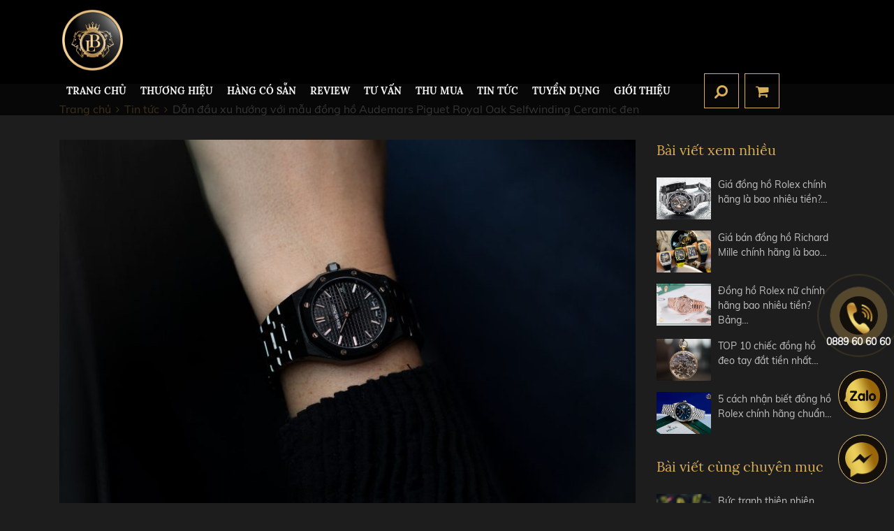

--- FILE ---
content_type: text/html; charset=UTF-8
request_url: https://bossluxurywatch.vn/dan-dau-xu-huong-voi-mau-dong-ho-audemars-piguet-royal-oak-selfwinding-ceramic-den-
body_size: 13703
content:
<!DOCTYPE html><html itemscope="" itemtype="http://schema.org/WebPage" lang="vi"><head><meta name="viewport" content="width=device-width, initial-scale=1, viewport-fit=cover"><meta http-equiv="Content-Type" content="text/html; charset=utf-8" /><meta name="robots" content="index,follow" /><base href='https://bossluxurywatch.vn/'/><title>Dẫn đầu xu hướng với mẫu đồng hồ Audemars Piguet Royal Oak Selfwinding Ceramic đen </title><meta name="description" content="Đồng hồ Audemars Piguet Royal Oak Selfwinding Ceramic đen 34 mm đang là cỗ máy thời gian chiếc đồng hồ tạo xu hướng trên mạng xã hội, được yêu thích và thảo luận sôi nổi. Điều gì khiến siêu phẩm này được quan tâm đến vậy, mời bạn cùng Boss Luxury tìm hiểu"><meta name="keywords" content="Dẫn đầu xu hướng với mẫu đồng hồ Audemars Piguet Royal Oak Selfwinding Ceramic đen "><meta property="og:site_name" content="Boss Luxury Watch"><meta property="og:url" content="https://bossluxurywatch.vn/dan-dau-xu-huong-voi-mau-dong-ho-audemars-piguet-royal-oak-selfwinding-ceramic-den-"><meta property="og:type" content="article"><meta property="og:title" content="Dẫn đầu xu hướng với mẫu đồng hồ Audemars Piguet Royal Oak Selfwinding Ceramic đen "><meta property="og:description" content="Đồng hồ Audemars Piguet Royal Oak Selfwinding Ceramic đen 34 mm đang là cỗ máy thời gian chiếc đồng hồ tạo xu hướng trên mạng xã hội, được yêu thích và thảo luận sôi nổi. Điều gì khiến siêu phẩm này được quan tâm đến vậy, mời bạn cùng Boss Luxury tìm hiểu"><meta property="og:image" content="https://bossluxurywatch.vn/uploads/tao/a06/ap-royal-oak-selfwinding-34mm-black-ceramic-77350ce-800x533.jpg"><meta property="og:image:alt" content="Dẫn đầu xu hướng với mẫu đồng hồ Audemars Piguet Royal Oak Selfwinding Ceramic đen "><meta property="og:locale" content="vi_vn"><meta name="google-site-verification" content="eP5kKFzcRNoUPxmIvHqpRWOKIP-6ioK4RQ_zFnXh9KU" /><link rel="canonical" href="https://bossluxurywatch.vn/dan-dau-xu-huong-voi-mau-dong-ho-audemars-piguet-royal-oak-selfwinding-ceramic-den-"><link rel="shortcut icon" href="https://bossluxurywatch.vn/uploads/logo/3.png"><link rel="stylesheet" href="theme/frontend/css/bootstrap.min.css"><link rel="stylesheet" href="theme/frontend/library/toastr/toastr.min.css"><link rel="stylesheet" href="theme/frontend/css/jquery.fancybox.min.css"><link rel="stylesheet" href="theme/frontend/css/animate.css"><link rel="stylesheet" href="theme/frontend/css/font-awesome.css"><link rel="stylesheet" href="theme/frontend/css/tiny-slider.css"><link rel="stylesheet" href="theme/frontend/css/reset.css"><link rel="stylesheet" href="theme/frontend/scss/style.css"><link rel="stylesheet" href="theme/frontend/scss/media.css"><link rel="stylesheet" href="theme/frontend/scss/thuc.css"><!-- Google Tag Manager --><script>(function(w,d,s,l,i){w[l]=w[l]||[];w[l].push({'gtm.start':
new Date().getTime(),event:'gtm.js'});var f=d.getElementsByTagName(s)[0],
j=d.createElement(s),dl=l!='dataLayer'?'&l='+l:'';j.async=true;j.src=
'https://www.googletagmanager.com/gtm.js?id='+i+dl;f.parentNode.insertBefore(j,f);
})(window,document,'script','dataLayer','GTM-KHGWR3L');</script><!-- End Google Tag Manager --><meta name="google-site-verification" content="a-ZkQvIKgebd0EAf3I-Ix-Ikbp4nnm8t1Nb3C2RSDi0" /><meta name='dmca-site-verification' content='MDJUWkMySmhRTWpNKzFUQnRLN0dINkJHYnppS3RDRlozaW9iQ2JQSDh1OD01' /><script>(function(i,s,o,g,r,a,m){i['GoogleAnalyticsObject']=r;i[r]=i[r]||function(){(i[r].q=i[r].q||[]).push(arguments)},i[r].l=1*new Date();a=s.createElement(o),m=s.getElementsByTagName(o)[0];a.async=1;a.src=g;m.parentNode.insertBefore(a,m)})(window,document,'script','//www.google-analytics.com/analytics.js','ga');ga('create', 'UA-144207015-1', 'auto');ga('require', 'displayfeatures');ga('send', 'pageview');</script><meta name="csrf-name" content="csrf_enuy_name"><meta name="csrf-token" content="c4c8a3884e59aa35599372346cb25079"></head><body class="scrollstyle1"><!-- Google Tag Manager (noscript) --><noscript><iframe src="https://www.googletagmanager.com/ns.html?id=GTM-KHGWR3L"
height="0" width="0" style="display:none;visibility:hidden"></iframe></noscript><!-- End Google Tag Manager (noscript) --><header><div class="container"><div class="d-flex flex-wrap justify-content-between align-items-center rela"><a href="" title="Đồng Hồ Boss Luxury" alt="Đồng Hồ Boss Luxury" class="smooth logo d-inline-block"><img src="https://bossluxurywatch.vn/uploads/logo/thumbs/121x0/3.png" alt="" title="Đồng Hồ Boss Luxury" class="img-responsive" /></a><div class="h-menu "><div class="main-nav d-flex flex-wrap align-items-center"><ul class=""><li class=""><a href="https://bossluxurywatch.vn/" title="TRANG CHỦ" class="smooth ">TRANG CHỦ</a></li><li class="menusp"><a href="san-pham" title="Thương hiệu" class="smooth ">Thương hiệu</a><ul><li class="col_menusp col_tm"><span>Thương hiệu</span><ul><li class=""><a href="https://bossluxurywatch.vn/patek-philippe" title="Patek Philippe" class="smooth lr upper">Patek Philippe</a></li><li class=""><a href="https://bossluxurywatch.vn/rolex" title="Rolex" class="smooth lr upper">Rolex</a></li><li class=""><a href="https://bossluxurywatch.vn/richard-mille" title="Richard Mille" class="smooth lr upper">Richard Mille</a></li><li class=""><a href="https://bossluxurywatch.vn/hublot" title="Hublot" class="smooth lr upper">Hublot</a></li><li class=""><a href="https://bossluxurywatch.vn/corum" title="Corum" class="smooth lr upper">Corum</a></li><li class=""><a href="https://bossluxurywatch.vn/audemars-piguet-3" title="AUDEMARS PIGUET" class="smooth lr upper">AUDEMARS PIGUET</a></li><li class=""><a href="https://bossluxurywatch.vn/jacob-co" title="Jacob&Co" class="smooth lr upper">Jacob&Co</a></li><li class=""><a href="https://bossluxurywatch.vn/chopard" title="Chopard" class="smooth lr upper">Chopard</a></li><li class=""><a href="https://bossluxurywatch.vn/vacheron-constantin" title="Vacheron Constantin" class="smooth lr upper">Vacheron Constantin</a></li><li class=""><a href="https://bossluxurywatch.vn/cartier" title="CARTIER" class="smooth lr upper">CARTIER</a></li><li class=""><a href="https://bossluxurywatch.vn/zenith" title="Zenith" class="smooth lr upper">Zenith</a></li><li class=""><a href="https://bossluxurywatch.vn/piaget" title="Piaget" class="smooth lr upper">Piaget</a></li><li class=""><a href="https://bossluxurywatch.vn/bvl-gari" title="BVLGARI" class="smooth lr upper">BVLGARI</a></li><li class=""><a href="https://bossluxurywatch.vn/chanel" title="Chanel" class="smooth lr upper">Chanel</a></li></ul></li><li class="col_menusp col_segment"><span>Phân khúc</span><ul class=""><li class=" mb-2"><a href="phan-khuc?price=10000000 - 200000000" title="Dưới 200 triệu VNĐ" class="smooth ">Dưới 200 triệu VNĐ</a></li><li class=" mb-2"><a href="phan-khuc?price=200000000 - 500000000" title="Từ 200 - 500 triệu VNĐ" class="smooth ">Từ 200 - 500 triệu VNĐ</a></li><li class=" mb-2"><a href="phan-khuc?price=500000000 - 1000000000" title="Từ 500 triệu - 1 tỷ VNĐ" class="smooth ">Từ 500 triệu - 1 tỷ VNĐ</a></li><li class=" mb-2"><a href="phan-khuc?price=1000000000 - 2000000000" title="Từ 1 - 2 tỷ VNĐ" class="smooth ">Từ 1 - 2 tỷ VNĐ</a></li><li class=" mb-2"><a href="phan-khuc?price=2000000000 - 5000000000" title="Từ 2 tỷ - 5 tỷ VNĐ" class="smooth ">Từ 2 tỷ - 5 tỷ VNĐ</a></li></ul></li></ul></li><li class=""><a href="https://bossluxurywatch.vn/san-pham-co-san" title="HÀNG CÓ SẴN" class="smooth ">HÀNG CÓ SẴN</a></li><li class=""><a href="video-review" title="REVIEW" class="smooth" rel="nofollow">REVIEW</a></li><li class=""><a href="tu-van" title="Tư Vấn" class="smooth ">Tư Vấn</a><ul><li><a href="tips" title="TIPS" class="smooth ">TIPS</a></li><li><a href="phan-biet-that-gia" title="PHÂN BIỆT THẬT - GIẢ" class="smooth ">PHÂN BIỆT THẬT - GIẢ</a></li><li><a href="phong-thuy" title="PHONG THỦY" class="smooth ">PHONG THỦY</a></li><li><a href="phong-cach" title="PHONG CÁCH" class="smooth ">PHONG CÁCH</a></li><li><a href="phan-khuc-gia" title="PHÂN KHÚC GIÁ" class="smooth ">PHÂN KHÚC GIÁ</a></li></ul></li><li class=""><a href="thu-mua" title="Thu mua" class="smooth ">Thu mua</a></li><li class=""><a href="tin-tuc" title="Tin tức" class="smooth ">Tin tức</a><ul><li><a href="diem-bao" title="ĐIỂM BÁO" class="smooth ">ĐIỂM BÁO</a></li><li><a href="su-kien" title="SỰ KIỆN" class="smooth ">SỰ KIỆN</a></li><li><a href="nguoi-noi-tieng" title="NGƯỜI NỔI TIẾNG" class="smooth ">NGƯỜI NỔI TIẾNG</a></li><li><a href="https://bossluxurywatch.vn/bao-chi-viet-ve-boss-luxury" title="BÁO CHÍ" class="smooth ">BÁO CHÍ</a></li><li><a href="lich-su-thuong-hieu" title="LỊCH SỬ THƯƠNG HIỆU" class="smooth ">LỊCH SỬ THƯƠNG HIỆU</a></li><li><a href="danh-gia-san-pham" title="ĐÁNH GIÁ SẢN PHẨM" class="smooth ">ĐÁNH GIÁ SẢN PHẨM</a></li></ul></li><li class=""><a href="https://bossluxurywatch.vn/boss-luxury---tuyen-dung-nhan-vien-ban-hang-tai-ha-noi-va-thanh-pho-ho-chi-minh" title="TUYỂN DỤNG" class="smooth ">TUYỂN DỤNG</a></li><li class=""><a href="gioi-thieu" title="Giới thiệu" class="smooth" rel="nofollow">Giới thiệu</a><ul><li><a href="gioi-thieu#vechungtoi" title="VỀ CHÚNG TÔI" class="smooth ">VỀ CHÚNG TÔI</a></li><li><a href="gioi-thieu#sumenh" title="SỨ MỆNH" class="smooth ">SỨ MỆNH</a></li><li><a href="gioi-thieu#baochinoivechungtoi" title="BÁO CHÍ VÀ BOSS LUXURY" class="smooth ">BÁO CHÍ VÀ BOSS LUXURY</a></li><li><a href="gioi-thieu#ykienkhachhang" title="BOSS LUXURY VÀ KHÁCH HÀNG" class="smooth ">BOSS LUXURY VÀ KHÁCH HÀNG</a></li></ul></li></ul><button type="button" class="d_btn btn_add fs18 clnau cspoint d-lg-none" data-toggle="modal" data-target="#modal_intro"><label id="d_address"><span class="city_view d-inline-block px-1">Hà Nội</span> <i class="fa fa-angle-down fs18 clnau cspoint" data-toggle="modal" data-target="#modal_intro"></i></label></button><button type="button" class=" d_btn clnau d_seach_btn toggle_seach cspoint ml-2"><i class="fa fa-search"></i></button><a href="gio-hang" rel="nofollow,noindex,noopener" class="d_btn clnau bdnau fs20 ml-2 cspoint d-inline-block text-center"><i class="fa fa-shopping-cart"></i></a><button type="button" class="menu-btn d-lg-none h-btn d_btn bgnau ml-2 "><i class="fa fa-bars"></i></button></div></div></div></div></header><section class="mobile-menu d-lg-none"><a class="m-hotline" href="tel:0889 60 60 60" title="hotline"><i class="fa fa-phone"></i> 0889 60 60 60</a><div class="box_mb_menu scrollstyle1"></div><button type="" class="menu-btn d_btn cspoint clwhite fs18"><i class="fa fa-close"></i></button></section><section class="h-fast-search d-flex flex-wrap align-items-center"><div class="container"><form class="form_fast_search d-flex flex-wrap align-items-center" method="POST" action="tim-kiem" rel="nofollow"><input type="hidden" name="csrf_enuy_name" value="c4c8a3884e59aa35599372346cb25079"><input type="hidden" name="csrf_enuy_name" value="c4c8a3884e59aa35599372346cb25079"><input type="text" name="key" class="h-input fs24 clc1" placeholder="Tìm kiếm nhanh"><button type="submit" class="h-search-btn clnau d_btn d_seach_btn" rel="nofollow"><i class="fa fa-search"></i></button></form></div><button type="button" class="d_btn d_close toggle_seach cspoint "> <i class="fa fa-close"></i></button></section><section class="banner rela bannertinchitiet"></section><section class="news_detail_main pt-3 pb-lg-5 pb-4"><div class="container"><ul class="breadcrumb clearfix" itemscope itemtype="http://schema.org/BreadcrumbList" ><li itemprop="itemListElement" itemscope itemtype="http://schema.org/ListItem"><a itemprop="item" href="https://bossluxurywatch.vn/"><span itemprop="name">Trang chủ</span></a><meta itemprop="position" content="1"></li><li itemprop="itemListElement" itemscope itemtype="http://schema.org/ListItem"><a itemprop="item" href="tin-tuc"><span itemprop="name">Tin tức</span></a><meta itemprop="position" content="2"></li><li itemprop="itemListElement" itemscope itemtype="http://schema.org/ListItem"><a itemprop="item" href="https://bossluxurywatch.vn/dan-dau-xu-huong-voi-mau-dong-ho-audemars-piguet-royal-oak-selfwinding-ceramic-den-"><span itemprop="name">Dẫn đầu xu hướng với mẫu đồng hồ Audemars Piguet Royal Oak Selfwinding Ceramic đen </span></a><meta itemprop="position" content="3"></li></ul><div class="row mt-4"><div class="col-lg-9 col-12"><img src="https://bossluxurywatch.vn/uploads/tao/a06/ap-royal-oak-selfwinding-34mm-black-ceramic-77350ce-800x533.jpg" alt="Dẫn đầu xu hướng với mẫu đồng hồ Audemars Piguet Royal Oak Selfwinding Ceramic đen " title="Dẫn đầu xu hướng với mẫu đồng hồ Audemars Piguet Royal Oak Selfwinding Ceramic đen " class="img-fluid w-100 mb-4 wow fadeInDown" /> <p class="clnau fs16 wow fadeInDown delay01"><i class="fa fa-clock-o" ></i> 04/02/22 &nbsp&nbsp<i class="fa fa-eye" ></i> 3078</p><h1 class="clnau fs30 lora mb-4 wow fadeInDown delay02">Dẫn đầu xu hướng với mẫu đồng hồ Audemars Piguet Royal Oak Selfwinding Ceramic đen </h1> <div class="s-content fs16 clc1 mb-4 wow fadeInDown delay03"> <p style="text-align: justify;"><span style="font-size: 12pt;"><strong>Đồng hồ Audemars Piguet Royal Oak Selfwinding Ceramic đen 34 mm đang là cỗ máy thời gian chiếc đồng hồ tạo xu hướng trên mạng xã hội, được yêu thích và thảo luận sôi nổi. Điều gì khiến siêu phẩm này được quan tâm đến vậy, mời bạn cùng Boss Luxury tìm hiểu kỹ hơn trong bài viết sau.</strong></span></p><p style="text-align: justify;"><span style="font-size: 14pt;"><strong>Audemars Piguet Black Ceramic xuất hiện khi nào?</strong></span></p><p style="text-align: justify;"><span style="font-size: 12pt;">Vào mùa hè năm 2021, mẫu đồng hồ Ref. 77350CE.OO.1266CE.01 đã được tung ra cùng với một số sản phẩm mới khác. Những điểm mới lạ nổi bật khác của Royal Oak bao gồm kiệt tác đính đá quý cầu vồng được thiết kế lộ cơ, mẫu <span>chronograph có</span> mặt số màu tím và một chiếc mặt số màu xanh nhạt hiếm có bằng vàng trắng. Trong số đó, mẫu Royal Oak bằng gốm đen được cho là kém hấp dẫn nhất.</span></p><p style="text-align: justify;"><span style="font-size: 12pt;">Vậy điều gì khiến phiên bản nay "lật ngược tình thế" và gây được sự chú ý? Trước hết, chúng ta sẽ cùng tìm hiểu qua từng yếu tố cụ thể sau: </span><span style="font-size: 12pt;">chất liệu gốm, thiết kế hiện đại, kích thước nhỏ hơn, và bộ máy tự lên dây cót.</span></p><p><span style="font-size: 12pt;"><img src="uploads/tao/a06/77350ce-royal-oak-selfwinding-black-ceramic-800x533.jpg" width="600" height="400" style="display: block; margin-left: auto; margin-right: auto;" caption="false" /></span></p><h2 style="text-align: justify;"><span style="font-size: 14pt;">Chất liệu độc đáo: Gốm sứ</span><br /><span style="font-size: 12pt;"></span></h2><p style="text-align: justify;"><span style="font-size: 12pt;">Đầu tiên và quan trọng nhất, điều thu hút nhiều người đến với mẫu AP này chính là ở chất liệu. Tất nhiên, đây không phải là lần đầu tiên Audemars Piguet mang đến cho chúng ta một chiếc Royal Oak bằng gốm đen. Vỏ gốm đen đầu tiên được sử dụng là chiếc Royal Oak Offshore Arnold Schwarznegger ‘The Legacy’ Chronograph 48 mm, ra mắt vào năm 2011. Phiên bản giới hạn 1.500 chiếc là chiếc đồng hồ Audemars Piguet đầu tiên có vỏ hoàn toàn bằng gốm. Đây cũng là mẫu kỷ niệm sự kết thúc hợp tác sôi nổi của nhà sản xuất với Schwarzenegger, đồng thời kỷ niệm tình bạn lâu dài của họ. Trong khi đó, năm 2017 chứng kiến ​​sự xuất hiện của bộ sưu tập Royal Oak bằng gốm đen đầy đủ đầu tiên (bao gồm cả vỏ và dây đeo) trong bộ sưu tập chính, dưới dạng Royal Oak Perpetual Calendar 41 mm.  </span></p><p><span style="font-size: 12pt;"><img src="uploads/tao/a06/audemars-piguet-royal-oak-black-ceramic-watches-800x533.jpg" alt="" width="600" height="400" style="display: block; margin-left: auto; margin-right: auto;" /></span></p><p style="text-align: justify;"><span style="font-size: 12pt;">Đồng hồ gốm bắt đầu xuất hiện ngày càng thường xuyên trong dòng đồng hồ của AP, từ Royal Oak Tourbillon Chronograph Openworked, Royal Oak Tourbillon Extra Thin đến Royal Oak Double Balance Wheel Openworked. Tất nhiên, sự khác biệt là đây đều là những mô hình phức tạp. Ngược lại, AP Royal Oak Selfwinding Black Ceramic 34 mm chỉ cung cấp giờ, phút, giây và ngày (ở góc 3 giờ). </span></p><p><span style="font-size: 12pt;"><img src="uploads/tao/a06/production-black-ceramic-77350ce-case-800x533.jpg" alt="" width="600" height="400" style="display: block; margin-left: auto; margin-right: auto;" /></span></p><p style="text-align: justify;"><span style="font-size: 12pt;">AP chắc chắn là những chuyên gia khi nói đến tay nghề thủ công, nhưng thậm chí đôi khi họ cũng cần một bàn tay trợ giúp. Do đó, thương hiệu này đã hợp tác với Bangerter, một doanh nghiệp Thụy Sĩ thuộc sở hữu của một gia đình. Lĩnh vực chuyên môn của Bangerter là sản xuất các bộ phận chính xác làm bằng gốm sứ tiên tiến và nhiều vật liệu siêu cứng khác. </span></p><p style="text-align: center;"><span style="font-size: 12pt;"><span><img src="uploads/tao/a06/production-black-ceramic-77350ce-savoir-faire-800x533.jpg" alt="" width="600" height="400" /></span></span></p><p style="text-align: justify;"><span style="font-size: 12pt;">Thành phần đầu tiên trên con đường đến với gốm đen là bột Zirconium Oxide, được sản xuất kết hợp với một thành phần kết dính ‘bí mật’. Sử dụng công nghệ máy CNC 5 trục, các bộ phận sẽ tạo ra vỏ sơ bộ và các thành phần dây đe được hình thành. Sau đó, chất kết dính ‘bí mật’ có thể được gỡ bỏ. Tiếp theo, gốm cần có độ cứng nhất định. </span><span style="font-size: 12pt;">Bangerter làm điều này bằng cách thiêu kết vật liệu ở nhiệt độ khoảng 1.400 C, trong thời gian đó vật liệu co lại khoảng 25%. Sau đó, gốm có thể được tạo hình. Các bề mặt sau đó có thể được đánh bóng trước và chải xước trước khi hoàn thiện lần cuối bằng tay. </span></p><h2 style="text-align: justify;"><span style="font-size: 14pt;"><strong>Thiết kế hiện đại</strong></span><br /><span style="font-size: 12pt;"></span></h2><p><span style="font-size: 14pt;"><strong><img src="uploads/tao/a06/production-black-ceramic-case-77350ce-800x533.jpg" alt="" width="600" height="400" style="display: block; margin-left: auto; margin-right: auto;" /></strong></span></p><p style="text-align: justify;"><span style="font-size: 12pt;">Mặt số màu đen của đồng hồ được trang trí họa tiết đặc trưng Grande Tapisserie. Các vạch giờ được làm bằng vàng hồng phủ đầy chất phát quang và kim Royal Oak cho biết thời gian. Có thể cho rằng, toàn bộ chiếc đồng hồ này sẽ không hoạt động tốt như vậy nếu không có những chi tiết vàng hồng phát sáng này trên một chiếc đồng hồ quyến rũ. Các nhà thiết kế đã đem đến</span><span style="font-size: 12pt;"> sự tinh tế và quyến rũ để Royal Oak mang một cảm giác mới. </span></p><h2 style="text-align: justify;"><span style="font-size: 14pt;"><strong>Kích cỡ phù hợp cho những người có cổ tay nhở</strong></span></h2><p style="text-align: justify;"><span style="font-size: 12pt;">Trước đó, những người có cổ tay mảnh mai hơn nếu muốn tìm kiếm một chiếc AP Royal Oak chỉ có lựa chọn mẫu 33 mm (<span>quartz</span>) hoặc phiên bản tự lên dây cót 37 mm (quá lớn đối với một số người, đặc biệt là vì dây đeo tích hợp có thể tạo cảm giác cho đồng hồ lớn hơn thực tế). Tuy nhiên, vỏ 34 mm x 8,8 mm, có khả năng chống nước ở độ sâu 50 m, hiện diện khá tốt trên cổ tay. Đối với những người thường sử dụng đồng hồ lớn, có thể mất một chút thời gian để làm quen. Nhưng kích thước nhỏ của Audemars Piguet Royal Oak Selfwinding Ceramic đen 34 mm cũng chỉ làm tăng thêm sức hấp dẫn thú vị nhưng không kém phần tinh tế của chiếc đồng hồ.  </span></p><p><span style="font-size: 12pt;"><img src="uploads/tao/a06/ap-royal-oak-selfwinding-34mm-black-ceramic-77350ce-dial-800x533.jpg" alt="" width="600" height="400" style="display: block; margin-left: auto; margin-right: auto;" /></span></p><p style="text-align: justify;"><span style="font-size: 12pt;">Anh chị em của chiếc đồng hồ gốm sứ bao gồm hai mẫu thép (một trong số đó tự hào có vành đính kim cương), một mẫu vàng hồng (cũng có vành lấp lánh), một phiên bản thép và vàng hồng hai tông màu hoặc một phiên bản trắng mờ đặc biệt- mô hình vàng. Nhưng quyết định của Audemars Piguet trong việc tạo ra một mẫu đồng hồ 34 mm bằng gốm cũng thể hiện một động thái đầy tham vọng. Như đã giải thích, việc tạo ra gốm không phải là một quá trình dễ dàng. Việc tạo ra một chiếc dây Royal Oak trung bình ( bao gồ công đoạn gia công, đánh bóng, hoàn thiện bằng tay, lắp ráp) mất sáu giờ hoặc lâu hơn cho mỗi chiếc. Ngược lại, quá trình này đối với dây đeo bằng gốm đen được chải và đánh bóng mất tới 30 giờ.</span></p><h2 style="text-align: justify;"><span style="font-size: 14pt;">Một chiếc Royal Oak hoàn hảo cho các quý cô</span></h2><p style="text-align: justify;"><span style="font-size: 12pt;">Chiếc đồng hồ này không đặc biệt nhắm đến phụ nữ, mà còn dành cho những người đàn ông có cổ tay mảnh mai hơn. Trong khi nhiều người sẽ biết rằng Royal Oak xuất hiện dành cho nam giới vào năm 1972, nhưng các quý cô sẽ phải đợi 4 năm nữa cho đến khi họ có thể thưởng thức biểu tượng này. Năm 1975, Jacqueline Dimier đảm nhận vị trí Trưởng bộ phận Thiết kế Sản phẩm tại nhà máy sản xuất AP. Bản thân đây đã là một cuộc cách mạng, vì đồng hồ vẫn là vật dụng trong thế giới của đàn ông. Mục tiêu đầu tiên của cô là tạo ra một chiếc Royal Oak dành cho phụ nữ, xuất hiện lần đầu tiên vào năm 1976.</span></p><p><span style="font-size: 12pt;"><img src="uploads/tao/a06/black-ceramic-audemars-piguet-royal-oak-selfwinding-34mm-77350ce-800x533.jpg" alt="" width="600" height="400" style="display: block; margin-left: auto; margin-right: auto;" /></span></p><p style="text-align: justify;"><span style="font-size: 12pt;">Nếu bạn nghĩ rằng mẫu đồng hồ này đã mang tính cách mạng như thế nào khi được giới thiệu, chỉ cần xem xét mức độ bất thường của thiết kế khi được nhìn thấy trên cổ tay của phụ nữ. Dimier tập trung vào việc tạo ra một chiếc đồng hồ nhẹ hơn, không ảnh hưởng đến khả năng chống nước và tạo ra một chiếc dây đeo linh hoạt, thoải mái hơn. Kể từ đó, những người có tầm nhìn xa như Carolina Bucci đã không ngừng sáng tạo và đổi mới để mang đến cho các quý bà Royal Oak một vật phẩm đầy nữ tính và  tinh thần tự do.</span></p><h2 style="text-align: justify;"><span style="font-size: 14pt;">Bộ máy 77350CE.OO.1266CE.01 tự lên dây cót mạnh mẽ</span></h2><p style="text-align: justify;"><span style="font-size: 12pt;">Tất nhiên, đồng hồ nữ Royal Oak cũng có kích thước 33 mm. Tuy nhiên, đồng hồ đó sử dụng cỗ máy <span>quartz.</span> Do đó, các mẫu 34 mm mới, bao gồm Audemars Piguet Royal Oak Selfwinding Black Ceramic 34 mm, sẽ mở ra cánh cửa mới cho những người hâm mộ đồng hồ cơmỏng của thế giới AP. Bộ máy bên trong chiếc Royal Oak 34 mm là bộ máy 5800. Bộ máy tự lên dây cót với khả năng dự trữ năng lượng trong 50 giờ và tần số 4 Hz hoàn toàn phù hợp với đồng hồ gốm thực dụng.</span></p><p><span style="font-size: 12pt;"><img src="uploads/tao/a06/calibre-5800-ap-royal-oak-selfwinding-34mm-77350ce-800x533.jpg" alt="" width="600" height="400" style="display: block; margin-left: auto; margin-right: auto;" /></span></p><p style="text-align: justify;"><span style="font-size: 12pt;">Được giới thiệu lần đầu vào năm 2020, caliber 5800 sử dụng Vaucher (thương hiệu chị em với Parmigiani Fleurier) VMF 3002 làm bộ máy nền. Bao gồm 189 bộ phận bao gồm 28 chân kính, bộ máy có đường kính 23,9 mm, vừa vặn với mô hình 34 mm nhỏ gọn và có thể nhìn thấy qua mặt sau bằng tinh thể sapphire. Bao quanh mặt kính sapphire, vật liệu được sử dụng là titan. Lý do cho điều này là độ cứng của gốm không thể chịu được lực xoắn. Nếu một trong các vít lộ ra bị siết chặt, gốm có thể bị nứt. Do đó, một chiếc ốp lưng bằng titan giúp tránh được tình huống tai hại. </span></p><p><span style="font-size: 12pt;"><img src="uploads/tao/a06/audemars-piguet-royal-oak-selfwinding-34mm-77350ce-black-ceramic-800x533.jpg" alt="" width="600" height="400" style="display: block; margin-left: auto; margin-right: auto;" /></span></p><p style="text-align: justify;"><span style="font-size: 12pt;">Vậy rốt cuộc bạn nhận được gì với chiếc đồng hồ gốm có giá 47.000 EUR này? Tất nhiên là một chiếc đồng hồ nổi tiếng, được thực hiện tốt với chất liệu vẫn còn hiếm tại AP và bộ máy tự lên dây cót. Nhưng hơn thế nữa, mẫu đồng hồ này tạo nên một phần quan trọng trong câu chuyện không bao giờ kết thúc của Royal Oak. Đối với tôi, chiếc đồng hồ này cũng cho thấy Audemars Piguet là một thương hiệu, dưới sự lãnh đạo tài tình của Giám đốc điều hành François Henry Bennahmias, không có vấn đề gì với việc thay đổi theo thời đại. Theo nghĩa này, chiếc đồng hồ này có thể so sánh với Royal Oak Selfwinding Flying Tourbillon Titanium từ năm ngoái, với nét hấp dẫn hiện đại đáng chú ý của nó.  </span></p><p style="text-align: justify;"><span style="font-size: 12pt;">Không những vậy, đây là một chiếc đồng hồ nhỏ gọn và hiện đại cho người có cổ tay nhỏ. Ngày nay, những chiếc đồng hồ có kích thước như thế này đang gây xôn xao trong thế giới đồng hồ đeo tay là một sự hiếm có so với phần lớn những chiếc đồng hồ có đường kính lớn hơn. </span></p><h2 class="has-medium-font-size" id="h-royal-oak-selfwinding-black-ceramic-34-mm-50th-anniversary"><span style="font-size: 14pt;">Royal Oak Selfwinding Black Ceramic 34 mm phiên bản 50th Anniversary</span></h2><p style="text-align: justify;"><span style="font-size: 12pt;">Đánh dấu 50 năm ra đời chiếc đồng hồ mang tính biểu tượng nhất mình, AP giới thiệu chiếc Royal Oak Selfwinding Black Ceramic 34 mm mới. Thoạt nhìn, mẫu đồng hồ này khá giống với người tiền nhiệm mà chúng ta xem xét trong bài viết này. Tuy nhiên, có một vài khác biệt. Bắt đầu với một sự thay đổi tinh tế hơn, dây đeo của phiên bản mới đã được điều chỉnh một chút cho 'hấp dẫn thị giác'. Các chốt kết nối các mối nối với đinh tán của dây đeo tinh tế không còn nhìn thấy trên các mặt của dây nữa mà được gắn trực tiếp vào các đinh tán, tạo ra một kiểu dáng đẹp hơn. Hơn nữa, mặc dù vẫn được cung cấp năng lượng bởi cùng một bộ máy (caliber 5800), rotor có biểu tượng đặc biệt “50 năm” và chữ ký Audemars Piguet được tạo ra đặc biệt cho lễ kỷ niệm - đảm bảo đây thực sự là một phiên bản được thèm muốn.</span></p><p><span style="font-size: 12pt;"><img src="uploads/tao/a06/audemars-piguet-royal-oak-selfwinding-black-ceramic-34mm-77350ce-50th-anniversary-800x533.jpg" alt="" width="600" height="400" style="display: block; margin-left: auto; margin-right: auto;" /></span></p><p><span style="font-size: 12pt;"><img src="uploads/tao/a06/ap-royal-oak-selfwinding-black-ceramic-77350ce-new-vs-old-800x533.jpg" alt="" width="600" height="400" style="display: block; margin-left: auto; margin-right: auto;" /></span></p><p style="text-align: justify;"><span style="font-size: 12pt;">Cuối cùng, sự khác biệt chính khác có thể được tìm thấy trên mặt số, nơi logo phức tạp về mặt kỹ thuật của thương hiệu hiện được làm bằng vàng hồng 24 carat, được tạo ra thông qua một quá trình được gọi là "tăng trưởng điện" tương tự như in 3D. Ngoài ra, ô cửa sổ ngày cũng xuất hiện bằng vàng hồng và nếu bạn nhìn kỹ, bạn thậm chí có thể tìm thấy một số điểm nhấn bằng vàng hồng trên núm vặn. Với <span>logo </span>chữ lồng AP biến mất và các tinh chỉnh bổ sung bằng vàng hồng, phiên bản kỷ niệm mới về tổng thể trông tinh tế và thanh lịch hơn.</span></p><p style="text-align: right;"><span style="font-size: 16px;">Nguồn: https://bossluxurywatch.vn/</span></p> </div><div class="s-social d-flex flex-wrap align-items-center mb-3"><span class="d-inline-block mr-1">Chia sẻ:</span><div class="fb-like mr-1" data-href="https://bossluxurywatch.vn/dan-dau-xu-huong-voi-mau-dong-ho-audemars-piguet-royal-oak-selfwinding-ceramic-den-" rel="nofollow" data-layout="button_count" data-action="like" data-show-faces="true" data-share="true"></div> <a href="https://twitter.com/share" class="twitter-share-button" rel="nofollow" data-url="https://bossluxurywatch.vn/dan-dau-xu-huong-voi-mau-dong-ho-audemars-piguet-royal-oak-selfwinding-ceramic-den-"><i class="fa fa-twitter"></i></a> </div> <div class="rating-review_cover" style="float: left;"> <div class="star-rating on line wow fadeInUp margin15 relative"> <div class="star-base "> <input type="hidden" name="pid" value="1842"> <input type="hidden" name="table" value="news"> <div class="star-rate" style="width:100%"></div> <a dt-value="1" href="#1"></a> <a dt-value="2" href="#2"></a> <a dt-value="3" href="#3"></a> <a dt-value="4" href="#4"></a> <a dt-value="5" href="#5"></a> </div> </div><br> <span>Đánh giá bài viết!</span> <script type="application/ld+json"> { "@context": "http://schema.org", "@type": "NewsArticle", "mainEntityOfPage": { "@type": "WebPage", "@id": "https://bossluxurywatch.vn/dan-dau-xu-huong-voi-mau-dong-ho-audemars-piguet-royal-oak-selfwinding-ceramic-den-" }, "headline": "Dẫn đầu xu hướng với mẫu đồng hồ Audemars Piguet Royal Oak Selfwinding Ceramic đen ", "image": [ "https://bossluxurywatch.vn/uploads/tao/a06/ap-royal-oak-selfwinding-34mm-black-ceramic-77350ce-800x533.jpg" ], "datePublished": "04/02/2022", "dateModified": "04/02/2022", "author": { "@type": "Person", "name": "Boss Luxury Watch" }, "publisher": { "@type": "Organization", "name": "Boss Luxury Watch", "logo": { "@type": "ImageObject", "url": "https://bossluxurywatch.vn/uploads/tao/a06/ap-royal-oak-selfwinding-34mm-black-ceramic-77350ce-800x533.jpg" } }, "description": "" } </script> <script type="application/ld+json"> { "@context" : "https://schema.org", "@type" : "WebSite", "name" : "Dẫn đầu xu hướng với mẫu đồng hồ Audemars Piguet Royal Oak Selfwinding Ceramic đen ", "alternateName" : "", "url" : "https://bossluxurywatch.vn/dan-dau-xu-huong-voi-mau-dong-ho-audemars-piguet-royal-oak-selfwinding-ceramic-den-" }</script><script type="application/ld+json"> { "@context": "https://schema.org/", "@type": "Book", "name": "Châu Anh", "description": "Đồng hồ Audemars Piguet Royal Oak Selfwinding Ceramic đen 34 mm đang là cỗ máy thời gian chiếc đồng hồ tạo xu hướng trên mạng xã hội, được yêu thích và thảo luận sôi nổi. Điều gì khiến siêu phẩm này được quan tâm đến vậy, mời bạn cùng Boss&#8230;", "aggregateRating": { "@type": "AggregateRating", "ratingValue": "5", "bestRating": "5", "ratingCount": "3078" }
}</script></div></div><div class="col-lg-3 col-12"> <p class="fs20 lora clnau mb-4 wow fadeInUp">Bài viết xem nhiều</p><div class="d-flex flex-wrap box_sb_news row5 mb-3 wow fadeInUp"><div class="item_news_sb col-lg-12 col-md-6 col-12 pad-0 d-flex flex-wrap mb-3"><a href="https://bossluxurywatch.vn/gia-dong-ho-rolex-chinh-hang-la-bao-nhieu-" title="Giá đồng hồ Rolex chính hãng là bao nhiêu tiền? Bảng giá " class="smooth img d-block col-4 pad5" rel="nofollow"><img src="https://bossluxurywatch.vn/uploads/thumbs/645x0/gia-dong-ho-rolex-chinh-hang.jpg" alt="Giá đồng hồ Rolex chính hãng là bao nhiêu tiền? Bảng giá " title="Giá đồng hồ Rolex chính hãng là bao nhiêu tiền? Bảng giá " class="img-fluid w-100" /></a><div class="text fs14 col-8 pad5"><p class="clc1"><a href="https://bossluxurywatch.vn/gia-dong-ho-rolex-chinh-hang-la-bao-nhieu-" title="Giá đồng hồ Rolex chính hãng là bao nhiêu tiền? Bảng giá " class="smooth d-block" rel="nofollow">Giá đồng hồ Rolex chính hãng là bao nhiêu tiền?&#8230;</a></p></div></div><div class="item_news_sb col-lg-12 col-md-6 col-12 pad-0 d-flex flex-wrap mb-3"><a href="https://bossluxurywatch.vn/gia-ban-dong-ho-richard-mille-chinh-hang-moi-nhat-2020" title="Giá bán đồng hồ Richard Mille chính hãng là bao nhiêu tiền?" class="smooth img d-block col-4 pad5" rel="nofollow"><img src="https://bossluxurywatch.vn/uploads/tin-tuc/gia-ban-dong-ho-richard-mille-chinh-hang/thumbs/645x0/gia-ban-dong-ho-richard-mille-chinh-hang11111.jpg" alt="Giá bán đồng hồ Richard Mille chính hãng là bao nhiêu tiền?" title="Giá bán đồng hồ Richard Mille chính hãng là bao nhiêu tiền?" class="img-fluid w-100" /></a><div class="text fs14 col-8 pad5"><p class="clc1"><a href="https://bossluxurywatch.vn/gia-ban-dong-ho-richard-mille-chinh-hang-moi-nhat-2020" title="Giá bán đồng hồ Richard Mille chính hãng là bao nhiêu tiền?" class="smooth d-block" rel="nofollow">Giá bán đồng hồ Richard Mille chính hãng là bao&#8230;</a></p></div></div><div class="item_news_sb col-lg-12 col-md-6 col-12 pad-0 d-flex flex-wrap mb-3"><a href="https://bossluxurywatch.vn/gia-dong-ho-rolex-nu-chinh-hang-la-bao-nhieu-" title="Đồng hồ Rolex nữ chính hãng bao nhiêu tiền? Bảng giá 2025" class="smooth img d-block col-4 pad5" rel="nofollow"><img src="https://bossluxurywatch.vn/uploads/anh-dong-ho-dang-bao/5004/dia-chi-mua-rolex/thumbs/645x0/0w7a0155.jpg" alt="Đồng hồ Rolex nữ chính hãng bao nhiêu tiền? Bảng giá 2025" title="Đồng hồ Rolex nữ chính hãng bao nhiêu tiền? Bảng giá 2025" class="img-fluid w-100" /></a><div class="text fs14 col-8 pad5"><p class="clc1"><a href="https://bossluxurywatch.vn/gia-dong-ho-rolex-nu-chinh-hang-la-bao-nhieu-" title="Đồng hồ Rolex nữ chính hãng bao nhiêu tiền? Bảng giá 2025" class="smooth d-block" rel="nofollow">Đồng hồ Rolex nữ chính hãng bao nhiêu tiền? Bảng&#8230;</a></p></div></div><div class="item_news_sb col-lg-12 col-md-6 col-12 pad-0 d-flex flex-wrap mb-3"><a href="https://bossluxurywatch.vn/thong-ke-top-10-chiec-dong-ho-dat-nhat-the-gioi-hien-nay" title="TOP 10 chiếc đồng hồ đeo tay đắt tiền nhất thế giới hiện nay" class="smooth img d-block col-4 pad5" rel="nofollow"><img src="https://bossluxurywatch.vn/uploads/1-rolex-co/thumbs/645x0/chopard-24.jpg" alt="TOP 10 chiếc đồng hồ đeo tay đắt tiền nhất thế giới hiện nay" title="TOP 10 chiếc đồng hồ đeo tay đắt tiền nhất thế giới hiện nay" class="img-fluid w-100" /></a><div class="text fs14 col-8 pad5"><p class="clc1"><a href="https://bossluxurywatch.vn/thong-ke-top-10-chiec-dong-ho-dat-nhat-the-gioi-hien-nay" title="TOP 10 chiếc đồng hồ đeo tay đắt tiền nhất thế giới hiện nay" class="smooth d-block" rel="nofollow">TOP 10 chiếc đồng hồ đeo tay đắt tiền nhất&#8230;</a></p></div></div><div class="item_news_sb col-lg-12 col-md-6 col-12 pad-0 d-flex flex-wrap mb-3"><a href="https://bossluxurywatch.vn/cach-nhan-biet-dong-ho-rolex-chinh-hang" title="5 cách nhận biết đồng hồ Rolex chính hãng chuẩn xác tại nhà" class="smooth img d-block col-4 pad5" rel="nofollow"><img src="https://bossluxurywatch.vn/uploads/anh-dong-ho-dang-bao/5004/dia-chi-mua-rolex/thumbs/645x0/rolex-datejust-36-126234-1-1.jpg" alt="5 cách nhận biết đồng hồ Rolex chính hãng chuẩn xác tại nhà" title="5 cách nhận biết đồng hồ Rolex chính hãng chuẩn xác tại nhà" class="img-fluid w-100" /></a><div class="text fs14 col-8 pad5"><p class="clc1"><a href="https://bossluxurywatch.vn/cach-nhan-biet-dong-ho-rolex-chinh-hang" title="5 cách nhận biết đồng hồ Rolex chính hãng chuẩn xác tại nhà" class="smooth d-block" rel="nofollow">5 cách nhận biết đồng hồ Rolex chính hãng chuẩn&#8230;</a></p></div></div></div><p class="fs20 lora clnau mb-4 wow fadeInUp">Bài viết cùng chuyên mục</p><div class="d-flex flex-wrap box_sb_news row5 wow fadeInUp"> <div class="item_news_sb col-lg-12 col-md-6 col-12 pad-0 d-flex flex-wrap mb-3"><a href="https://bossluxurywatch.vn/buc-tranh-thien-nhien-tren-hai-dong-ho-franck-muller-tai-wphh-2025" title="Bức tranh thiên nhiên trên hai đồng hồ Franck Muller tại WPHH 2025" class="smooth img d-block col-4 pad5 " rel="nofollow"><img src="https://bossluxurywatch.vn/uploads/tin-tuc/5-mau-dong-ho-hublot-dong-nam-a/1/thumbs/645x0/cintre-e-curvex.png" alt="Bức tranh thiên nhiên trên hai đồng hồ Franck Muller tại WPHH 2025" title="Bức tranh thiên nhiên trên hai đồng hồ Franck Muller tại WPHH 2025" class="img-fluid w-100" /></a><div class="text fs14 col-8 pad5"><p class="clc1"><a href="https://bossluxurywatch.vn/buc-tranh-thien-nhien-tren-hai-dong-ho-franck-muller-tai-wphh-2025" title="Bức tranh thiên nhiên trên hai đồng hồ Franck Muller tại WPHH 2025" class="smooth d-block" rel="nofollow">Bức tranh thiên nhiên trên hai đồng hồ Franck Muller&#8230;</a></p></div></div><div class="item_news_sb col-lg-12 col-md-6 col-12 pad-0 d-flex flex-wrap mb-3"><a href="https://bossluxurywatch.vn/barron-trump-deo-dong-ho-50-000-usd" title="Barron Trump đeo đồng hồ 50.000 USD" class="smooth img d-block col-4 pad5 " rel="nofollow"><img src="https://bossluxurywatch.vn/uploads/tin-tuc/5-mau-dong-ho-hublot-dong-nam-a/1/thumbs/645x0/baron-trump.png" alt="Barron Trump đeo đồng hồ 50.000 USD" title="Barron Trump đeo đồng hồ 50.000 USD" class="img-fluid w-100" /></a><div class="text fs14 col-8 pad5"><p class="clc1"><a href="https://bossluxurywatch.vn/barron-trump-deo-dong-ho-50-000-usd" title="Barron Trump đeo đồng hồ 50.000 USD" class="smooth d-block" rel="nofollow">Barron Trump đeo đồng hồ 50.000 USD</a></p></div></div><div class="item_news_sb col-lg-12 col-md-6 col-12 pad-0 d-flex flex-wrap mb-3"><a href="https://bossluxurywatch.vn/dong-ho-piaget-andy-warhol-ra-mat-phien-ban-moi" title="Đồng hồ Piaget Andy Warhol ra mắt phiên bản mới" class="smooth img d-block col-4 pad5 " rel="nofollow"><img src="https://bossluxurywatch.vn/uploads/anh-muc-tin-tuc/co-tay-nho-nam/thumbs/645x0/black-tie-1.png" alt="Đồng hồ Piaget Andy Warhol ra mắt phiên bản mới" title="Đồng hồ Piaget Andy Warhol ra mắt phiên bản mới" class="img-fluid w-100" /></a><div class="text fs14 col-8 pad5"><p class="clc1"><a href="https://bossluxurywatch.vn/dong-ho-piaget-andy-warhol-ra-mat-phien-ban-moi" title="Đồng hồ Piaget Andy Warhol ra mắt phiên bản mới" class="smooth d-block" rel="nofollow">Đồng hồ Piaget Andy Warhol ra mắt phiên bản mới</a></p></div></div><div class="item_news_sb col-lg-12 col-md-6 col-12 pad-0 d-flex flex-wrap mb-3"><a href="https://bossluxurywatch.vn/chopard-ra-mat-4-phien-ban-dong-ho-alpine-eagle-" title="Chopard ra mắt 4 phiên bản đồng hồ Alpine Eagle " class="smooth img d-block col-4 pad5 " rel="nofollow"><img src="https://bossluxurywatch.vn/uploads/anh-muc-tin-tuc/co-tay-nho-nam/thumbs/645x0/alpine-eagle-41-xp-cs-platinum.png" alt="Chopard ra mắt 4 phiên bản đồng hồ Alpine Eagle " title="Chopard ra mắt 4 phiên bản đồng hồ Alpine Eagle " class="img-fluid w-100" /></a><div class="text fs14 col-8 pad5"><p class="clc1"><a href="https://bossluxurywatch.vn/chopard-ra-mat-4-phien-ban-dong-ho-alpine-eagle-" title="Chopard ra mắt 4 phiên bản đồng hồ Alpine Eagle " class="smooth d-block" rel="nofollow">Chopard ra mắt 4 phiên bản đồng hồ Alpine Eagle</a></p></div></div><div class="item_news_sb col-lg-12 col-md-6 col-12 pad-0 d-flex flex-wrap mb-3"><a href="https://bossluxurywatch.vn/mau-tim-phu-song-nganh-dong-ho-xa-xi" title="Màu tím phủ sóng ngành đồng hồ xa xỉ" class="smooth img d-block col-4 pad5 " rel="nofollow"><img src="https://bossluxurywatch.vn/uploads/anh-muc-tin-tuc/anh-tu-van-phong-thuy/dong-ho-hai-quan/thumbs/645x0/richard-mille-rm-07-02.png" alt="Màu tím phủ sóng ngành đồng hồ xa xỉ" title="Màu tím phủ sóng ngành đồng hồ xa xỉ" class="img-fluid w-100" /></a><div class="text fs14 col-8 pad5"><p class="clc1"><a href="https://bossluxurywatch.vn/mau-tim-phu-song-nganh-dong-ho-xa-xi" title="Màu tím phủ sóng ngành đồng hồ xa xỉ" class="smooth d-block" rel="nofollow">Màu tím phủ sóng ngành đồng hồ xa xỉ</a></p></div></div></div><p class="fs20 lora clnau mb-4 wow fadeInUp">Bài viết mới</p><div class="d-flex flex-wrap box_sb_news row5 wow fadeInUp"><div class="item_news_sb col-lg-12 col-md-6 col-12 pad-0 d-flex flex-wrap mb-3"><a href="https://bossluxurywatch.vn/buc-tranh-thien-nhien-tren-hai-dong-ho-franck-muller-tai-wphh-2025" title="Bức tranh thiên nhiên trên hai đồng hồ Franck Muller tại WPHH 2025" class="smooth img d-block col-4 pad5 " rel="nofollow"><img src="https://bossluxurywatch.vn/uploads/tin-tuc/5-mau-dong-ho-hublot-dong-nam-a/1/thumbs/645x0/cintre-e-curvex.png" alt="Bức tranh thiên nhiên trên hai đồng hồ Franck Muller tại WPHH 2025" title="Bức tranh thiên nhiên trên hai đồng hồ Franck Muller tại WPHH 2025" class="img-fluid w-100" /></a><div class="text fs14 col-8 pad5"><p class="clc1"><a href="https://bossluxurywatch.vn/buc-tranh-thien-nhien-tren-hai-dong-ho-franck-muller-tai-wphh-2025" title="Bức tranh thiên nhiên trên hai đồng hồ Franck Muller tại WPHH 2025" class="smooth d-block" rel="nofollow">Bức tranh thiên nhiên trên hai đồng hồ Franck Muller&#8230;</a></p></div></div><div class="item_news_sb col-lg-12 col-md-6 col-12 pad-0 d-flex flex-wrap mb-3"><a href="https://bossluxurywatch.vn/barron-trump-deo-dong-ho-50-000-usd" title="Barron Trump đeo đồng hồ 50.000 USD" class="smooth img d-block col-4 pad5 " rel="nofollow"><img src="https://bossluxurywatch.vn/uploads/tin-tuc/5-mau-dong-ho-hublot-dong-nam-a/1/thumbs/645x0/baron-trump.png" alt="Barron Trump đeo đồng hồ 50.000 USD" title="Barron Trump đeo đồng hồ 50.000 USD" class="img-fluid w-100" /></a><div class="text fs14 col-8 pad5"><p class="clc1"><a href="https://bossluxurywatch.vn/barron-trump-deo-dong-ho-50-000-usd" title="Barron Trump đeo đồng hồ 50.000 USD" class="smooth d-block" rel="nofollow">Barron Trump đeo đồng hồ 50.000 USD</a></p></div></div><div class="item_news_sb col-lg-12 col-md-6 col-12 pad-0 d-flex flex-wrap mb-3"><a href="https://bossluxurywatch.vn/dong-ho-piaget-andy-warhol-ra-mat-phien-ban-moi" title="Đồng hồ Piaget Andy Warhol ra mắt phiên bản mới" class="smooth img d-block col-4 pad5 " rel="nofollow"><img src="https://bossluxurywatch.vn/uploads/anh-muc-tin-tuc/co-tay-nho-nam/thumbs/645x0/black-tie-1.png" alt="Đồng hồ Piaget Andy Warhol ra mắt phiên bản mới" title="Đồng hồ Piaget Andy Warhol ra mắt phiên bản mới" class="img-fluid w-100" /></a><div class="text fs14 col-8 pad5"><p class="clc1"><a href="https://bossluxurywatch.vn/dong-ho-piaget-andy-warhol-ra-mat-phien-ban-moi" title="Đồng hồ Piaget Andy Warhol ra mắt phiên bản mới" class="smooth d-block" rel="nofollow">Đồng hồ Piaget Andy Warhol ra mắt phiên bản mới</a></p></div></div><div class="item_news_sb col-lg-12 col-md-6 col-12 pad-0 d-flex flex-wrap mb-3"><a href="https://bossluxurywatch.vn/chopard-ra-mat-4-phien-ban-dong-ho-alpine-eagle-" title="Chopard ra mắt 4 phiên bản đồng hồ Alpine Eagle " class="smooth img d-block col-4 pad5 " rel="nofollow"><img src="https://bossluxurywatch.vn/uploads/anh-muc-tin-tuc/co-tay-nho-nam/thumbs/645x0/alpine-eagle-41-xp-cs-platinum.png" alt="Chopard ra mắt 4 phiên bản đồng hồ Alpine Eagle " title="Chopard ra mắt 4 phiên bản đồng hồ Alpine Eagle " class="img-fluid w-100" /></a><div class="text fs14 col-8 pad5"><p class="clc1"><a href="https://bossluxurywatch.vn/chopard-ra-mat-4-phien-ban-dong-ho-alpine-eagle-" title="Chopard ra mắt 4 phiên bản đồng hồ Alpine Eagle " class="smooth d-block" rel="nofollow">Chopard ra mắt 4 phiên bản đồng hồ Alpine Eagle</a></p></div></div><div class="item_news_sb col-lg-12 col-md-6 col-12 pad-0 d-flex flex-wrap mb-3"><a href="https://bossluxurywatch.vn/mau-tim-phu-song-nganh-dong-ho-xa-xi" title="Màu tím phủ sóng ngành đồng hồ xa xỉ" class="smooth img d-block col-4 pad5 " rel="nofollow"><img src="https://bossluxurywatch.vn/uploads/anh-muc-tin-tuc/anh-tu-van-phong-thuy/dong-ho-hai-quan/thumbs/645x0/richard-mille-rm-07-02.png" alt="Màu tím phủ sóng ngành đồng hồ xa xỉ" title="Màu tím phủ sóng ngành đồng hồ xa xỉ" class="img-fluid w-100" /></a><div class="text fs14 col-8 pad5"><p class="clc1"><a href="https://bossluxurywatch.vn/mau-tim-phu-song-nganh-dong-ho-xa-xi" title="Màu tím phủ sóng ngành đồng hồ xa xỉ" class="smooth d-block" rel="nofollow">Màu tím phủ sóng ngành đồng hồ xa xỉ</a></p></div></div></div></div></div><p class="text-center lora fs30 my-4 clnau wow fadeInUp text-uppercase">Tin tức liên quan</p><div class="row wow fadeInDown"> <div class="col-lg-4 col-md-6 col-12 d_news_item mb-4 wow fadeInUp"> <a href="https://bossluxurywatch.vn/buc-tranh-thien-nhien-tren-hai-dong-ho-franck-muller-tai-wphh-2025" title="https://bossluxurywatch.vn/buc-tranh-thien-nhien-tren-hai-dong-ho-franck-muller-tai-wphh-2025" class="smooth c-img pad52 hv-light"> <img src="https://bossluxurywatch.vn/uploads/tin-tuc/5-mau-dong-ho-hublot-dong-nam-a/1/thumbs/418x0/cintre-e-curvex.png" alt="Bức tranh thiên nhiên trên hai đồng hồ Franck Muller tại WPHH 2025" title="Bức tranh thiên nhiên trên hai đồng hồ Franck Muller tại WPHH 2025" class="img-responsive hv-light" /> <span class="d-inline-block d_time clnau "><i class="fa fa-clock-o" ></i> 29/05/25 </span> <span class="d-inline-block d_time clnau " style="left: 125px;"><i class="fa fa-eye" ></i> 957 </span> </a> <h3 class="my-2"><a href="https://bossluxurywatch.vn/buc-tranh-thien-nhien-tren-hai-dong-ho-franck-muller-tai-wphh-2025" title="Bức tranh thiên nhiên trên hai đồng hồ Franck Muller tại WPHH 2025" class="smooth clnau fs20 hvf3">Bức tranh thiên nhiên trên hai đồng hồ Franck Muller tại WPHH 2025</a></h3> <p class="fs16 clc1">Franck Muller khắc họa bức tranh thiên nhiên tương phản trên hai mẫu đồng hồ Vanguard Sfumato Slim và Vanguard Curvex Cut Flower, tại WPHH&#8230;</p></div> <div class="col-lg-4 col-md-6 col-12 d_news_item mb-4 wow fadeInUp"> <a href="https://bossluxurywatch.vn/barron-trump-deo-dong-ho-50-000-usd" title="https://bossluxurywatch.vn/barron-trump-deo-dong-ho-50-000-usd" class="smooth c-img pad52 hv-light"> <img src="https://bossluxurywatch.vn/uploads/tin-tuc/5-mau-dong-ho-hublot-dong-nam-a/1/thumbs/418x0/baron-trump.png" alt="Barron Trump đeo đồng hồ 50.000 USD" title="Barron Trump đeo đồng hồ 50.000 USD" class="img-responsive hv-light" /> <span class="d-inline-block d_time clnau "><i class="fa fa-clock-o" ></i> 29/05/25 </span> <span class="d-inline-block d_time clnau " style="left: 125px;"><i class="fa fa-eye" ></i> 973 </span> </a> <h3 class="my-2"><a href="https://bossluxurywatch.vn/barron-trump-deo-dong-ho-50-000-usd" title="Barron Trump đeo đồng hồ 50.000 USD" class="smooth clnau fs20 hvf3">Barron Trump đeo đồng hồ 50.000 USD</a></h3> <p class="fs16 clc1">Barron, cậu út nhà Tổng thống Donald Trump, gây chú ý khi đeo mẫu đồng hồ huyền thoại giá 50.000 USD.</p></div> <div class="col-lg-4 col-md-6 col-12 d_news_item mb-4 wow fadeInUp"> <a href="https://bossluxurywatch.vn/dong-ho-piaget-andy-warhol-ra-mat-phien-ban-moi" title="https://bossluxurywatch.vn/dong-ho-piaget-andy-warhol-ra-mat-phien-ban-moi" class="smooth c-img pad52 hv-light"> <img src="https://bossluxurywatch.vn/uploads/anh-muc-tin-tuc/co-tay-nho-nam/thumbs/418x0/black-tie-1.png" alt="Đồng hồ Piaget Andy Warhol ra mắt phiên bản mới" title="Đồng hồ Piaget Andy Warhol ra mắt phiên bản mới" class="img-responsive hv-light" /> <span class="d-inline-block d_time clnau "><i class="fa fa-clock-o" ></i> 02/05/25 </span> <span class="d-inline-block d_time clnau " style="left: 125px;"><i class="fa fa-eye" ></i> 1352 </span> </a> <h3 class="my-2"><a href="https://bossluxurywatch.vn/dong-ho-piaget-andy-warhol-ra-mat-phien-ban-moi" title="Đồng hồ Piaget Andy Warhol ra mắt phiên bản mới" class="smooth clnau fs20 hvf3">Đồng hồ Piaget Andy Warhol ra mắt phiên bản mới</a></h3> <p class="fs16 clc1">Piaget lần đầu trình làng phiên bản mới của đồng hồ Andy Warhol với mặt số bằng đá opal kết hợp sapphire xanh tại sự&#8230;</p></div> <div class="col-lg-4 col-md-6 col-12 d_news_item mb-4 wow fadeInUp"> <a href="https://bossluxurywatch.vn/chopard-ra-mat-4-phien-ban-dong-ho-alpine-eagle-" title="https://bossluxurywatch.vn/chopard-ra-mat-4-phien-ban-dong-ho-alpine-eagle-" class="smooth c-img pad52 hv-light"> <img src="https://bossluxurywatch.vn/uploads/anh-muc-tin-tuc/co-tay-nho-nam/thumbs/418x0/alpine-eagle-41-xp-cs-platinum.png" alt="Chopard ra mắt 4 phiên bản đồng hồ Alpine Eagle " title="Chopard ra mắt 4 phiên bản đồng hồ Alpine Eagle " class="img-responsive hv-light" /> <span class="d-inline-block d_time clnau "><i class="fa fa-clock-o" ></i> 02/05/25 </span> <span class="d-inline-block d_time clnau " style="left: 125px;"><i class="fa fa-eye" ></i> 1309 </span> </a> <h3 class="my-2"><a href="https://bossluxurywatch.vn/chopard-ra-mat-4-phien-ban-dong-ho-alpine-eagle-" title="Chopard ra mắt 4 phiên bản đồng hồ Alpine Eagle " class="smooth clnau fs20 hvf3">Chopard ra mắt 4 phiên bản đồng hồ Alpine Eagle </a></h3> <p class="fs16 clc1">Là một thương hiệu đồng hồ thời trang tới từ Thuỵ Sỹ, Chopard luôn biết cách hài lòng khách hàng của mình, khi họ liên&#8230;</p></div> <div class="col-lg-4 col-md-6 col-12 d_news_item mb-4 wow fadeInUp"> <a href="https://bossluxurywatch.vn/mau-tim-phu-song-nganh-dong-ho-xa-xi" title="https://bossluxurywatch.vn/mau-tim-phu-song-nganh-dong-ho-xa-xi" class="smooth c-img pad52 hv-light"> <img src="https://bossluxurywatch.vn/uploads/anh-muc-tin-tuc/anh-tu-van-phong-thuy/dong-ho-hai-quan/thumbs/418x0/richard-mille-rm-07-02.png" alt="Màu tím phủ sóng ngành đồng hồ xa xỉ" title="Màu tím phủ sóng ngành đồng hồ xa xỉ" class="img-responsive hv-light" /> <span class="d-inline-block d_time clnau "><i class="fa fa-clock-o" ></i> 29/04/25 </span> <span class="d-inline-block d_time clnau " style="left: 125px;"><i class="fa fa-eye" ></i> 974 </span> </a> <h3 class="my-2"><a href="https://bossluxurywatch.vn/mau-tim-phu-song-nganh-dong-ho-xa-xi" title="Màu tím phủ sóng ngành đồng hồ xa xỉ" class="smooth clnau fs20 hvf3">Màu tím phủ sóng ngành đồng hồ xa xỉ</a></h3> <p class="fs16 clc1">Trong đầu năm 2025, các thương hiệu hàng đầu như Rolex, Richard Mille hay Hublot ra mắt cỗ máy thời gian mang sắc tím, tông&#8230;</p></div> <div class="col-lg-4 col-md-6 col-12 d_news_item mb-4 wow fadeInUp"> <a href="https://bossluxurywatch.vn/dong-ho-trieu-usd-mo-phong-dong-co-sieu-xe-ferrari" title="https://bossluxurywatch.vn/dong-ho-trieu-usd-mo-phong-dong-co-sieu-xe-ferrari" class="smooth c-img pad52 hv-light"> <img src="https://bossluxurywatch.vn/uploads/anh-muc-tin-tuc/ntpt/phong/thumbs/418x0/rm43-01.png" alt="Đồng hồ triệu USD mô phỏng động cơ siêu xe Ferrari" title="Đồng hồ triệu USD mô phỏng động cơ siêu xe Ferrari" class="img-responsive hv-light" /> <span class="d-inline-block d_time clnau "><i class="fa fa-clock-o" ></i> 28/03/25 </span> <span class="d-inline-block d_time clnau " style="left: 125px;"><i class="fa fa-eye" ></i> 1519 </span> </a> <h3 class="my-2"><a href="https://bossluxurywatch.vn/dong-ho-trieu-usd-mo-phong-dong-co-sieu-xe-ferrari" title="Đồng hồ triệu USD mô phỏng động cơ siêu xe Ferrari" class="smooth clnau fs20 hvf3">Đồng hồ triệu USD mô phỏng động cơ siêu xe Ferrari</a></h3> <p class="fs16 clc1">Richard Mille vừa qua đã bắt tay hãng xe Ferrari, ra mắt RM 43-01 lấy cảm hứng từ động cơ SF90, giá từ 1,3 triệu&#8230;</p></div></div></div></section><footer class="bg10 py-5"><div class="container"><div class="row mb-4"><div class="col-lg-6 col-md-6 col-12 order-1 mb-4 wow fadeInUp "><span class="fs18 lora clnau text-uppercase"></span><p></p><p></p><!-- <p><i class="fa fa-map-marker"></i> Hà Nội: 60 Ngô Quyền, Hoàn Kiếm, Hà Nội</p> --><!-- <p><i class="fa fa-map-marker"></i> Hồ Chí Minh: 160 Trần Hưng Đạo, Quận 1, TPHCM</p> --><p>Hotline Tư Vấn: <a href="tel:0889 60 60 60" rel="nofollow" title="0889 60 60 60" class="smooth hvnau">0889 60 60 60</a></p><p>Hotline Khiếu Nại: <a href="tel:0889 60 60 60" rel="nofollow" title="0889 60 60 60" class="smooth hvnau">0889 60 60 60</a></p><p>Email: <a href="mailto:bossluxury.vn@gmail.com" rel="nofollow" title="bossluxury.vn@gmail.com" class="smooth hvnau">bossluxury.vn@gmail.com</a></p></div><div class="col-lg-3 col-md-6 col-12 order-4 order-lg-3 mb-4 wow fadeInUp delay01"><span class="fs18 lora clnau text-uppercase">Dành cho người dùng</span><ul><li><a href="https://bossluxurywatch.vn/huong-dan-thanh-toan" title="Chính sách thanh toán" class="smooth hvnau fs16">Chính sách thanh toán</a></li><li><a href="https://bossluxurywatch.vn/chinh-sach-xu-ly-khieu-nai" title="Chính sách xử lý khiếu nại" class="smooth hvnau fs16">Chính sách xử lý khiếu nại</a></li><li><a href="https://bossluxurywatch.vn/chinh-sach-van-chuyen" title="Chính sách vận chuyển" class="smooth hvnau fs16">Chính sách vận chuyển</a></li><li><a href="https://bossluxurywatch.vn/chinh-sach-doi-tra" title="Chính sách đổi trả" class="smooth hvnau fs16">Chính sách đổi trả</a></li><li><a href="https://bossluxurywatch.vn/chinh-sach-bao-hanh-san-pham" title="Chính sách bảo hành sản phẩm" class="smooth hvnau fs16">Chính sách bảo hành sản phẩm</a></li><li><a href="https://bossluxurywatch.vn/chinh-sach-kiem-hang" title="Chính sách kiểm hàng" class="smooth hvnau fs16">Chính sách kiểm hàng</a></li><li><a href="https://bossluxurywatch.vn/chinh-sach-bao-mat-thong-tin" title="Chính sách bảo mật thông tin" class="smooth hvnau fs16">Chính sách bảo mật thông tin</a></li></ul></div><div class="col-lg-3 col-md-6 col-12 order-4 order-lg-3 mb-4 wow fadeInUp delay02"><span class="fs18 lora clnau text-uppercase">Sản phẩm</span><ul><li><a href="https://bossluxurywatch.vn/hublot" title="Đồng hồ Hublot" class="smooth hvnau fs16">Đồng hồ Hublot</a></li><li><a href="https://bossluxurywatch.vn/rolex" title="Đồng hồ Rolex" class="smooth hvnau fs16">Đồng hồ Rolex</a></li><li><a href="richard-mille" title="Đồng hồ Richard Mille" class="smooth hvnau fs16">Đồng hồ Richard Mille</a></li><li><a href="https://bossluxurywatch.vn/franck-muller" title="Đồng hồ Franck Muller" class="smooth hvnau fs16">Đồng hồ Franck Muller</a></li><li><a href="https://bossluxurywatch.vn/patek-philippe" title="Đồng hồ Patek Philippe" class="smooth hvnau fs16">Đồng hồ Patek Philippe</a></li><li><a href="audemars-piguet-3" title="Đồng hồ Audemars Piguet" class="smooth hvnau fs16">Đồng hồ Audemars Piguet</a></li></ul></div><!-- <div class="col-lg-3 col-md-6 col-12 order-2 order-lg-4 mb-4 wow fadeInUp delay03"><h3 class="fs18 lora clnau text-uppercase">Kết nối với chúng tôi</h3><div class="fb-page" data-href="" data-tabs="timeline" data-width="" data-height="130" data-small-header="false" data-adapt-container-width="true" data-hide-cover="false" data-show-facepile="true"><blockquote cite="" class="fb-xfbml-parse-ignore"><a href="" rel="nofollow">Boss Luxury</a></blockquote></div></div> --></div><div class="row row-5 f_social "><div class="col-lg-12 d-flex flex-wrap pad-0 "><div class="col-md-3 col-12 pad-5 mb-3 wow fadeInDown"><a href="" target="_blank" rel="nofollow" class="box_fsocial d-flex flex-wrap align-items-center"><i class="fa fa-facebook _icon_social br-eb"></i><span class="d-inline-block text-center text">Truy cập BOSS LUXURY fanpage</span></a></div><div class="col-md-3 col-12 pad-5 mb-3 wow fadeInDown delay02"><a href="" rel="nofollow" target="_blank" class="box_fsocial d-flex flex-wrap align-items-center"><i class="fa fa-youtube _icon_social br-eb"></i><span class="d-inline-block text-center text">BOSS LUXURY youtube</span></a></div><div class="col-md-3 col-12 pad-5 mb-3 wow fadeInDown delay02"><a href="" rel="nofollow" target="_blank" class="box_fsocial d-flex flex-wrap align-items-center"><i class="fa fa-instagram _icon_social br-eb"></i><span class="d-inline-block text-center text">BOSS LUXURY instagram</span></a></div><div class="col-md-3 col-12 pad-5 mb-3 wow fadeInDown delay02"><a href="" rel="nofollow" target="_blank" class="box_fsocial d-flex flex-wrap align-items-center"><i class="fa-brands fa-tiktok _icon_social br-eb"></i><span class="d-inline-block text-center text">BOSS LUXURY Tiktok</span></a></div></div><!-- <div class="col-lg-5 col-12 pad-5 mb-3 wow fadeInDown delay04"><form action="Vindex/sendContact" method="POST" rel="nofollow" class=" box_fsocial d-flex flex-wrap align-items-center send-contact"><input type="hidden" name="csrf_enuy_name" value="c4c8a3884e59aa35599372346cb25079"><input type="hidden" name="csrf_enuy_name" value="c4c8a3884e59aa35599372346cb25079"><input type="text" name="email" class="input_sendmail text" placeholder="Nhập email của bạn để nhận thông tin mới nhất"><button type="submit" rel="nofollow" class="_icon_social btn_sendmail"><i class="fa fa-paper-plane"></i></button></form></div> --></div></div></footer><section class="copyright text-center"><div class="container py-4"><a href="" title="" class="smooth "><img src="https://bossluxurywatch.vn/uploads/logo/thumbs/350x0/3.png" alt="" title="" class="img-responsive logofooter" /></a><div class="s-content mw770"><p style="text-align: center;"><span class="text-uppercase lora fs22" style="box-sizing: border-box; margin: 1em 0px; font-family: Lora; line-height: inherit; color: #f3f3f3; padding: 0px; border: 0px; outline: 0px; vertical-align: baseline; background: #1d1d1d; text-align: center; text-transform: uppercase !important; font-size: 14pt;"><strong>HỆ THỐNG PHÂN PHỐI ĐỒNG HỒ CAO CẤP</strong></span></p><p style="box-sizing: border-box; margin: 0px 0px 10px; padding: 0px; border: 0px; outline: 0px; font-size: 14px; vertical-align: baseline; background-image: initial; background-position: initial; background-size: initial; background-repeat: initial; background-attachment: initial; background-origin: initial; background-clip: initial; line-height: inherit; font-family: Muli; font-weight: 400; text-transform: none; text-align: center;"><span style="font-size: 12pt;"><strong><span style="font-family: verdana, geneva, sans-serif;"><span class="clnau" style="box-sizing: border-box; margin: 0px; padding: 0px; border: 0px; outline: 0px; vertical-align: baseline; background: transparent; line-height: inherit; color: #dbaf56; font-style: inherit;">"Boss Luxury - Khẳng Định Đẳng Cấp Thượng Lưu"</span></span></strong></span></p><p style="box-sizing: border-box; margin: 0px 0px 10px; padding: 0px; border: 0px; outline: 0px; font-size: 14px; vertical-align: baseline; background-image: initial; background-position: initial; background-size: initial; background-repeat: initial; background-attachment: initial; background-origin: initial; background-clip: initial; line-height: inherit; font-family: Muli; font-weight: 400; text-transform: none; text-align: center;"><span style="font-size: 12pt;"><a href="http://online.gov.vn/Home/WebDetails/102766"><strong><span style="font-family: verdana, geneva, sans-serif;"><span class="clnau" style="box-sizing: border-box; margin: 0px; padding: 0px; border: 0px; outline: 0px; vertical-align: baseline; background: transparent; line-height: inherit; color: #dbaf56; font-style: inherit;"></span></span></strong></a></span></p><p style="box-sizing: border-box; margin: 0px 0px 10px; padding: 0px; border: 0px; outline: 0px; font-size: 14px; vertical-align: baseline; background-image: initial; background-position: initial; background-size: initial; background-repeat: initial; background-attachment: initial; background-origin: initial; background-clip: initial; line-height: inherit; font-family: Muli; font-weight: 400; text-transform: none; text-align: center;"><span style="font-size: 12pt;"> <a href="//www.dmca.com/Protection/Status.aspx?ID=3b003bb5-5d1c-41c3-a83d-589bb6b64a08" class="dmca-badge" target="blank" rel="nofollow"> <img src="https://images.dmca.com/Badges/dmca_protected_1_120.png?ID=3b003bb5-5d1c-41c3-a83d-589bb6b64a08" alt="DMCA.com Protection Status" /> <span><a href="http://online.gov.vn/Home/WebDetails/102766"><strong><span class="clnau"><img src="uploads/logo/logosalenoti1.png" alt="" width="130" height="49" /></span></strong></a></span></a></span></p><p style="box-sizing: border-box; margin: 0px 0px 10px; padding: 0px; border: 0px; outline: 0px; font-size: 14px; vertical-align: baseline; background-image: initial; background-position: initial; background-size: initial; background-repeat: initial; background-attachment: initial; background-origin: initial; background-clip: initial; line-height: inherit; font-family: Muli; font-weight: 400; text-transform: none; text-align: center;"><span style="font-size: 12pt;"><script src="https://images.dmca.com/Badges/DMCABadgeHelper.min.js">// //&lt;![CDATA[
//
//]]></script></span></p></div></div><p class="text_copy">Coppyright © 2019 Boss Luxury Watch. All rights reserved. Designed by Tech5S</p></section><a href="tel:0889 60 60 60" title="Hotline" class="btn-call call-hot hn active"><span><img src="theme/frontend/images/icon-hotline.png" alt="hotline"></span><strong>0889 60 60 60</strong></a><a href="tel:0888 06 06 06" title="Hotline" class="btn-call call-hot hcm"><span><img src="theme/frontend/images/icon-hotline.png" alt="hotline"></span><strong>0888 06 06 06</strong></a><div class="plugins"><div class="plugins-social"><a href="https://zalo.me/" target="blank" title="" class="zalo hn active" rel="nofollow"><img loading="lazy" src="theme/frontend/images/icon-zalo.png" alt="Zalo"></a><a href="https://zalo.me/" target="blank" title="" class="zalo hcm" rel="nofollow"><img loading="lazy" src="theme/frontend/images/icon-zalo.png" alt="Zalo"></a><a href="https://m.me/BossLuxuryTimepieces" title="https://m.me/BossLuxuryTimepieces" target="blank" class="fb mt-10 hn active" rel="nofollow"><img loading="lazy" src="theme/frontend/images/icon-messenger.png" alt="Messenger"></a><a href="https://m.me/BossLuxurySaiGon" title="https://m.me/BossLuxurySaiGon" target="blank" class="fb mt-10 hcm" rel="nofollow"><img loading="lazy" src="theme/frontend/images/icon-messenger.png" alt="Messenger"></a></div></div><div class="back-to-top smooth"><i class="fa fa-angle-up" aria-hidden="true"></i></div><script src="theme/frontend/js/jquery3.2.1.min.js?v=1.3" defer></script><script src="theme/frontend/js/bootstrap.min.js?v=1.3" defer></script><script src="theme/frontend/js/jquery.fancybox.min.js?v=1.3" defer></script><script src="theme/frontend/library/toastr/toastr.min.js?v=1.3" defer></script><script src="theme/frontend/js/social.js?v=1.3" defer></script><script src="theme/frontend/js/lazyload.min.js?v=1.3" defer></script><script src="theme/frontend/js/wow.js?v=1.3" defer></script><script src="theme/frontend/js/tiny-slider.js?v=1.3" defer></script><script src="theme/frontend/js/script.js?v=1.3" defer></script><script src="theme/frontend/cart/js/cart.js?v=1.3" defer></script></body></html>

--- FILE ---
content_type: text/css
request_url: https://bossluxurywatch.vn/theme/frontend/scss/style.css
body_size: 9376
content:
@charset "UTF-8";
a,
a:hover,
a:focus,
a:active {
  text-decoration: none;
  color: inherit;
  outline: none;
}

ol,
ul,
li {
  padding: 0;
  list-style: none;
  margin: 0;
}

label {
  font-weight: normal;
}

input[type="text"],
input[type="email"],
input[type="password"] {
  padding-left: 12px;
  padding-right: 12px;
}

select {
  padding-left: 8px;
}

input[type="number"] {
  padding-left: 5px;
}

textarea {
  padding: 8px 12px 5px 12px;
}

input,
textarea,
select,
button,
a {
  outline: none;
}

button {
  border: none;
  background: none;
}

img {
  max-width: 100%;
  max-height: 100%;
  vertical-align: middle;
  -webkit-object-fit: cover;
  -moz-object-fit: cover;
  -ms-object-fit: cover;
  -o-object-fit: cover;
  object-fit: cover;
}
.container {
  position: relative;
}
@media (min-width: 1400px) {
  .container{
    max-width: 1200px;
  }
}
.relative {
  position: relative;
}

.static {
  position: static;
}

.absolute {
  position: absolute;
}

.text-justify {
  text-align: justify;
}

.clearfix:before,
.clearfix:after {
  content: "";
  display: block;
  clear: both;
}

.row-ibl {
  font-size: 0;
}
.row-ibl > [class^="col-"] {
  font-size: 14px;
  float: none;
  display: inline-block;
  vertical-align: top;
}
.row-ibl:after {
  content: "";
  display: inline-block;
  width: 100%;
}
.row-ibl.mid > [class^="col-"] {
  vertical-align: middle;
}
.row-ibl.bot > [class^="col-"] {
  vertical-align: bottom;
}

.c-img {
  display: block;
  position: relative;
  padding-top: 100%;
}
.c-img.pad67 {
  padding-top: 67%;
}
.c-img img,
.c-img .bg {
  position: absolute;
  top: 0;
  right: 0;
  bottom: 0;
  left: 0;
  display: block;
  width: 100%;
  height: 100%;
  border-radius: inherit;
}

.hv-over {
  display: block;
  position: relative;
}
.hv-over:after {
  content: "";
  position: absolute;
  top: 0;
  right: 0;
  bottom: 0;
  left: 0;
  border-radius: inherit;
  pointer-events: none;
  -webkit-transition: all 0.3s ease-in-out;
  -moz-transition: all 0.3s ease-in-out;
  -o-transition: all 0.3s ease-in-out;
  -ms-transition: all 0.3s ease-in-out;
  transition: all 0.3s ease-in-out;
}
.hv-over:hover:after {
  background: rgba(244, 121, 64, 0.4);
}

.hv-light {
  position: relative;
  overflow: hidden;
  background: #fff;
}
.hv-light:before,
.hv-light:after {
  content: "";
  position: absolute;
  top: 0;
  left: 0;
  z-index: 1;
  pointer-events: none;
}
.hv-light:before {
  right: 0;
  bottom: 0;
  background: none;
  -webkit-transition: all 0.3s ease-in-out;
  -moz-transition: all 0.3s ease-in-out;
  -o-transition: all 0.3s ease-in-out;
  -ms-transition: all 0.3s ease-in-out;
  transition: all 0.3s ease-in-out;
}
.hv-light:after {
  width: 100%;
  height: 100%;
  background: rgba(255, 255, 255, 0.3);
  -webkit-transition: 0.75s ease-in-out;
  -moz-transition: 0.75s ease-in-out;
  -ms-transition: 0.75s ease-in-out;
  -o-transition: 0.75s ease-in-out;
  transition: 0.75s ease-in-out;
  -webkit-transform: scale3d(2, 1.5, 1) rotate3d(0, 0, 1, 45deg)
    translate3d(0, -120%, 0);
  -moz-transform: scale3d(2, 1.5, 1) rotate3d(0, 0, 1, 45deg)
    translate3d(0, -120%, 0);
  -o-transform: scale3d(2, 1.5, 1) rotate3d(0, 0, 1, 45deg)
    translate3d(0, -120%, 0);
  -ms-transform: scale3d(2, 1.5, 1) rotate3d(0, 0, 1, 45deg)
    translate3d(0, -120%, 0);
  transform: scale3d(2, 1.5, 1) rotate3d(0, 0, 1, 45deg)
    translate3d(0, -120%, 0);
}
.hv-light:hover:before {
  background: rgba(233, 233, 230, 0.2);
}
.hv-light:hover:after {
  -webkit-transform: scale3d(2, 1.5, 1) rotate3d(0, 0, 1, 45deg)
    translate3d(0, 120%, 0);
  -moz-transform: scale3d(2, 1.5, 1) rotate3d(0, 0, 1, 45deg)
    translate3d(0, 120%, 0);
  -o-transform: scale3d(2, 1.5, 1) rotate3d(0, 0, 1, 45deg)
    translate3d(0, 120%, 0);
  -ms-transform: scale3d(2, 1.5, 1) rotate3d(0, 0, 1, 45deg)
    translate3d(0, 120%, 0);
  transform: scale3d(2, 1.5, 1) rotate3d(0, 0, 1, 45deg) translate3d(0, 120%, 0);
}

.smooth {
  -webkit-transition: all 0.2s ease-in-out;
  -moz-transition: all 0.2s ease-in-out;
  -o-transition: all 0.2s ease-in-out;
  -ms-transition: all 0.2s ease-in-out;
  transition: all 0.2s ease-in-out;
}

.s-content ol {
  list-style: decimal;
  margin-left: 15px;
  margin-bottom: 10px;
}
.s-content ul {
  list-style: initial;
  margin-left: 15px;
  margin-bottom: 10px;
}
.s-content li {
  list-style: inherit;
  margin-bottom: 5px;
}
.s-content p {
  margin-bottom: 10px;
}
.s-content img {
  display: inline-block;
  max-width: 100%;
  margin: 10px 0;
  width: auto !important;
  height: auto !important;
  object-fit: contain;
}
.s-content table,
.s-content iframe {
  max-width: 100%;
}
.s-content a {
  color: #e45200;
}
.s-content table {
  border-collapse: collapse;
  width: 100%;
  border: solid 1px #ebebeb;
}
.s-content table td {
  border-collapse: collapse;
  border: solid 1px #ebebeb;
  padding: 3px;
}
.s-content h1 {
  display: block;
  font-size: 2em;
  margin-top: 0.67em;
  margin-bottom: 0.67em;
  margin-left: 0;
  margin-right: 0;
  font-weight: bold;
}
.s-content h2 {
  display: block;
  font-size: 1.5em;
  margin-top: 0.83em;
  margin-bottom: 0.83em;
  margin-left: 0;
  margin-right: 0;
  font-weight: bold;
}
.s-content h3 {
  display: block;
  font-size: 1.17em;
  margin-top: 1em;
  margin-bottom: 1em;
  margin-left: 0;
  margin-right: 0;
  font-weight: bold;
}
.s-content h4 {
  display: block;
  font-size: 1em;
  margin-top: 1.33em;
  margin-bottom: 1.33em;
  margin-left: 0;
  margin-right: 0;
  font-weight: bold;
}
.s-content h5 {
  display: block;
  font-size: 0.83em;
  margin-top: 1.67em;
  margin-bottom: 1.67em;
  margin-left: 0;
  margin-right: 0;
  font-weight: bold;
}
.s-content h6 {
  display: block;
  font-size: 0.67em;
  margin-top: 2.33em;
  margin-bottom: 2.33em;
  margin-left: 0;
  margin-right: 0;
  font-weight: bold;
}

.s-social .fb_iframe_widget,
.s-social a.pinterest {
  display: inline-block;
  vertical-align: top;
  margin-top: -1px;
}

@font-face {
  font-family: "LoraB";
  src: url("../fonts/Lora-Bold.ttf") format("truetype");
  font-display: swap;
}
@font-face {
  font-family: "Lora";
  src: url("../fonts/Lora-Regular.ttf") format("truetype");
  font-display: swap;
}
@font-face {
  font-family: "MuliB";
  src: url("../fonts/Muli-Bold.ttf") format("truetype");
  font-display: swap;
}
@font-face {
  font-family: "Muli";
  src: url("../fonts/Muli-Regular.ttf") format("truetype");
  font-display: swap;
}
.clnau {
  color: #dbaf56;
}

.clnau-gd {
  background: linear-gradient(-140deg, #bc903f, #dabc74, #bc903f);
  background-clip: text;
}

.bgnau {
  background: #dbaf56;
}

.bdnau {
  border: 1px solid #dbaf56;
}
.hvnau:hover {
  color: #dbaf56 !important;
}

.mbold {
  font-family: "MuliB";
}

.lora {
  font-family: "Lora";
}

.lbold {
  font-family: "LoraB";
}

.marb5 {
  margin-bottom: 5px;
}

.row-5 {
  margin-left: -2.5px;
  margin-right: -2.5px;
}

.pad-5 {
  padding-left: 2.5px;
  padding-right: 2.5px;
}
.pad57 {
  padding-top: 57%;
}
.cl60 {
  color: #606060;
}

.mart30 {
  margin-top: 30px;
}

.contain {
  object-fit: contain;
}

.padt30 {
  padding-top: 30px;
}

.padb30 {
  padding-bottom: 30px;
}

.padt35 {
  padding-top: 35px;
}

.padb35 {
  padding-bottom: 35px;
}

.marb35 {
  margin-bottom: 35px;
}

.marb30 {
  margin-bottom: 30px;
}

.clwhite {
  color: white !important;
}

.mauto {
  margin: auto !important;
}

.marb20 {
  margin-bottom: 20px;
}

.inblock {
  display: inline-block;
}

.cspoint {
  cursor: pointer;
}

.rela {
  position: relative;
}

.marb15 {
  margin-bottom: 15px;
}

.marb10 {
  margin-bottom: 10px !important;
}

.mart10 {
  margin-top: 10px !important;
}

.marr30 {
  margin-right: 30px;
}

.marr40 {
  margin-right: 40px;
}

.hv-op:hover {
  opacity: 0.8;
}

.fs0 {
  font-size: 0;
}

.c-img.pad55 {
  padding-top: 55%;
}
.c-img.pad106 {
  padding-top: 106%;
}
.c-img.pad52 {
  padding-top: 52%;
}

.lh30 {
  line-height: 30px;
}

.slick_spacing .slick-list {
  margin: 0 -15px;
}
.slick_spacing .slick-list .slick-slide {
  margin: 0 15px;
}

.slick-dots {
  width: 100%;
  margin-top: 20px;
  text-align: center;
}
.slick-dots li {
  display: inline-block;
  width: 9px;
  height: 9px;
  border-radius: 4.5px;
  margin: 0 5px;
  position: relative;
  background-color: #616161;
  cursor: pointer;
  transition: 0.2s;
}
.slick-dots li button {
  cursor: pointer;
  opacity: 0;
}
.slick-dots .slick-active {
  background-color: #dbaf56;
  width: 55px;
}

.arrow_custom .slick-arrow,
.d_arrow {
  position: absolute;
  width: 20px;
  height: 40px;
  background-size: contain;
  top: calc(50% - 20px);
  z-index: 1;
  text-align: center;
  font-size: 36px;
  line-height: 40px;
  transition: 0.2s;
  color: #dbaf56;
}
.arrow_custom .slick-arrow:hover,
.d_arrow:hover {
  color: #c1c1c1;
}
.arrow_custom .slick-arrow.next-btn,
.d_arrow.next-btn {
  right: -30px;
}
.arrow_custom .slick-arrow.prev-btn,
.d_arrow.prev-btn {
  left: -30px;
}
.banner .slick-arrow.next-btn {
  right: 15px;
}
.banner .slick-arrow.prev-btn {
  left: 15px;
}
.arrow_side .slick-arrow {
  top: -5.7rem;
  width: 40px;
  height: 40px;
  position: absolute;
  background: #dbaf56;
  line-height: 40px;
  text-align: center;
  font-size: 24px;
  color: #2e281b;
}
.arrow_side .slick-arrow.next-btn {
  right: 0;
}
.arrow_side .slick-arrow.prev-btn {
  right: 50px;
}

.marb-24 {
  margin-bottom: 1.5rem;
}

.pad-0 {
  padding-left: 0;
  padding-right: 0;
}

.marr5 {
  margin-right: 5px;
}

.marl5 {
  margin-left: 5px;
}

.row-10 {
  margin-left: -10px !important;
  margin-right: -10px !important;
}

.pad-10 {
  padding-left: 10px !important;
  padding-right: 10px !important;
}

.mart20 {
  margin-top: 20px;
}

.bgf0 {
  background: #f0f0f0;
}

.fs16 {
  font-size: 1rem;
}

.fs15 {
  font-size: 0.9375rem;
}

.fs11 {
  font-size: 0.6875rem;
}

.fs18 {
  font-size: 1.125rem;
}

.fs20 {
  font-size: 1.25rem;
}

.fs22 {
  font-size: 1.375rem;
}

.fs24 {
  font-size: 1.5rem;
}

.fs14 {
  font-size: 0.875rem;
}

.fs30 {
  font-size: 1.875rem;
}

.fs40 {
  font-size: 2.5rem;
}

.fs36 {
  font-size: 2.25rem;
}

.fs12 {
  font-size: 0.75rem;
}

.clb0 {
  color: #b0b0b0;
}

.hv-bg {
  position: relative;
}
.hv-bg:hover:before {
  opacity: 1;
}
.hv-bg:before {
  content: "";
  position: absolute;
  background: -webkit-gradient(
    linear,
    left top,
    left bottom,
    from(transparent),
    to(black)
  );
  top: 0;
  left: 0;
  right: 0;
  bottom: 0;
  transition: 0.2s;
  opacity: 0;
  pointer-events: none;
  z-index: 2;
}

.fs13 {
  font-size: 13px;
}

.posfull {
  position: absolute;
  left: 0;
  right: 0;
  bottom: 0;
  top: 0;
  width: 100%;
  z-index: 1;
  height: 100%;
}

.arial {
  font-family: "Arial";
}

.row5 {
  margin-left: -5px !important;
  margin-right: -5px !important;
}

.pad5 {
  padding-left: 5px !important;
  padding-right: 5px !important;
}

.row75 {
  margin-left: -7.5px;
  margin-right: -7.5px;
}

.pad75 {
  padding-left: 7.5px;
  padding-right: 7.5px;
}

.cl333 {
  color: #333;
}

.red {
  color: #ff0000;
}

.cla2 {
  color: #a2a2a2;
}

.hv-circle {
  position: relative;
  overflow: hidden;
}

.hv-circle::before {
  position: absolute;
  top: 50%;
  left: 50%;
  z-index: 2;
  display: block;
  content: "";
  width: 0;
  height: 0;
  background: rgba(255, 255, 255, 0.2);
  border-radius: 100%;
  -webkit-transform: translate(-50%, -50%);
  transform: translate(-50%, -50%);
  opacity: 0;
}

.hv-circle:hover::before {
  -webkit-animation: circle 0.75s;
  animation: circle 0.75s;
}

@-webkit-keyframes circle {
  0% {
    opacity: 1;
  }
  40% {
    opacity: 1;
  }
  100% {
    width: 200%;
    height: 200%;
    opacity: 0;
  }
}
@keyframes circle {
  0% {
    opacity: 1;
  }
  40% {
    opacity: 1;
  }
  100% {
    width: 200%;
    height: 200%;
    opacity: 0;
  }
}
.delay01 {
  animation-delay: 0.1s;
}

.delay02 {
  animation-delay: 0.2s;
}

.delay03 {
  animation-delay: 0.3s;
}

.delay04 {
  animation-delay: 0.4s;
}

.delay05 {
  animation-delay: 0.5s;
}

.delay06 {
  animation-delay: 0.6s;
}

.delay07 {
  animation-delay: 0.7s;
}

.delay08 {
  animation-delay: 0.8s;
}

.delay09 {
  animation-delay: 0.9s;
}

.delay10 {
  animation-delay: 1s;
}

.ov-hidden {
  overflow: hidden;
}

.clc1 {
  color: #c1c1c1;
}

.hvf3:hover {
  color: #f3f3f3;
}

.breadcrumb {
  background: none;
  padding: 8px 0;
  margin: 0;
  display: flex;
  flex-wrap: wrap;
  justify-content: left;
}
.breadcrumb li a {
  color: #dbaf56;
  transition: 0.2s;
  font-size: 16px;
}
.breadcrumb li a:hover {
  color: #f3f3f3;
}
.breadcrumb li:after {
  content: "\f105";
  display: inline-block;
  font: normal normal normal 14px/1 FontAwesome;
  font-size: inherit;
  text-rendering: auto;
  -webkit-font-smoothing: antialiased;
  -moz-osx-font-smoothing: grayscale;
  color: #dbaf56;
  margin: 0 7px;
}
.breadcrumb li:last-child {
  pointer-events: none;
}
.breadcrumb li:last-child a {
  color: #c1c1c1;
}
.breadcrumb li:last-child:after {
  display: none;
}
.star-rating.line .star-base,
.star-rating.line .rating-review {
  display: inline-flex;
}
.star-base {
  display: inline-block;
  vertical-align: middle;
  height: 16px;
  background: url("../images/gray.png");
  font-size: 0;
  position: relative;
}
.star-base .star-rate {
  background: url("../images/orange.png");
  position: absolute;
  left: 0;
  top: 0;
  bottom: 0;
  pointer-events: none;
}
.star-base a {
  display: inline-block;
  width: 16px;
  height: 16px;
}
.pagi a,
.pagi strong {
  display: inline-block;
  width: 45px;
  height: 45px;
  line-height: 45px;
  font-size: 20px;
  text-align: center;
  margin-right: 10px;
  background: #333333;
  transition: 0.3s;
}
.pagi a:hover,
.pagi strong {
  border-color: #dbaf56;
  background: #dbaf56;
  color: #0d0a27;
}

.hv-border {
  position: relative;
  transition: 0.5s ease-in-out !important;
}
.hv-border:before,
.hv-border:after {
  content: "";
  position: absolute;
  pointer-events: all;
  border-color: transparent;
  transition: 0.5s ease-in-out;
  top: -1px;
  left: -1px;
  right: -1px;
  bottom: -1px;
  width: auto;
  height: auto;
}
.hv-border:hover:before {
  transform: scaleX(1);
}
.hv-border:hover:after {
  transform: scaleY(1);
}
.hv-border:before {
  border-top: 1px solid;
  border-bottom: 1px solid;
  transform: scaleX(0);
}
.hv-border:after {
  border-left: 1px solid;
  border-right: 1px solid;
  transform: scaleY(0);
}

.cla4 {
  color: #a4a4a4;
}

.scrollstyle1::-webkit-scrollbar-track {
  background-color: #f7f7f7;
  width: 10px;
}
.scrollstyle1::-webkit-scrollbar {
  background-color: #676767;
  margin: 10px;
  width: 10px;
}
.scrollstyle1::-webkit-scrollbar-thumb {
  background-color: #676767;
  width: 10px;
}

.hv-scale {
  overflow: hidden;
}
.hv-scale img {
  transition: 0.3s;
}
.hv-scale:hover img {
  transform: scale(1.1);
}

body {
  font-family: "Muli";
  color: #f3f3f3;
  line-height: 1.5;
  font-size: 14px;
  max-width: 1920px;
  background-color: #1d1d1d;
  margin: auto;
  position: relative;
}

button {
  outline: none !important;
}

header {
  position: fixed;
  left: 0;
  right: 0;
  top: 0;
  padding: 10px 0;
  z-index: 999;
}
header.fixed {
  background: rgba(0, 0, 0, 0.66);
}
header.fixed .logo img {
  max-height: 60px;
}
header.fixed .h-menu .h-info {
  max-height: 0;
  opacity: 0;
  pointer-events: none;
  padding-top: 0 !important;
}
header .logo img {
  transition: 0.2s;
  max-height: 95px;
}
header .main-nav .lr {
  font-family: "Lora";
}
header .main-nav .upper {
  text-transform: uppercase;
}
header .main-nav > ul {
  display: inline-block;
  font-size: 0;
  margin-right: 30px;
}
header .main-nav > ul > li {
  display: inline-block;
  position: relative;
}
header .main-nav > ul > li > a {
  font-size: 14px;
  padding: 7px 10px;
  text-transform: uppercase;
  font-family: "LoraB";
  display: block;
  position: relative;
}
header .main-nav > ul > li > a:hover {
  color: #dbaf56;
}
header .main-nav > ul > li:hover > ul {
  pointer-events: all;
  opacity: 1;
  top: 100%;
}
header .main-nav > ul > li.menusp {
  position: static;
}
header .main-nav > ul > li.menusp:hover > ul {
  top: 50px;
}
header .main-nav > ul > li.menusp:hover ul {
  pointer-events: all;
}
header .main-nav > ul > li.menusp > ul {
  background: #2d2d2de6;
  position: absolute;
  display: flex;
  flex-wrap: wrap;
  top: 100px;
  left: 0;
  right: 0;
  width: 100%;
  padding: 0;
}
header .main-nav > ul > li.menusp > ul > li {
  padding: 30px;
}
header .main-nav > ul > li.menusp > ul > li.col_menusp span {
  display: block;
  font-size: 1.0625‬ rem;
  color: white;
  text-transform: uppercase;
  margin-bottom: 1rem;
}
header .main-nav > ul > li.menusp > ul > li.col_tm {
  /*  flex: 36.5%;
              max-width: 36.5%;  */
  flex: 50%;
  max-width: 50%;
}
header .main-nav > ul > li.menusp > ul > li.col_tm > ul {
  display: flex;
  flex-wrap: wrap;
}
header .main-nav > ul > li.menusp > ul > li.col_tm > ul > li {
  flex: 50%;
  max-width: 50%;
  margin-bottom: 0.5rem;
}
header .main-nav > ul > li.menusp > ul > li.col_segment {
  /*  flex: 24.5%;
              max-width: 24.5%; */
  flex: 50%;
  max-width: 50%;
  border-left: 1px solid #424242;
  /* border-right: 1px solid #424242;  */
}
header .main-nav > ul > li.menusp > ul > li.col_segment li {
  margin-bottom: 0.5rem;
}
header .main-nav > ul > li.menusp > ul > li.col_segment li a {
  font-family: "Lora";
  text-transform: uppercase;
}
header .main-nav > ul > li.menusp > ul > li.col_hots {
  max-width: 39%;
  flex: 39%;
}
header .main-nav > ul > li.menusp > ul > li.col_hots .item_menu_pro .img {
  text-align: center;
}
header .main-nav > ul > li.menusp > ul > li.col_hots .item_menu_pro .img img {
  max-height: 80px;
  object-fit: contain;
}
header .main-nav > ul > li.menusp > ul > li.col_hots .item_menu_pro .name a {
  font-size: 15px !important;
  line-height: 20px;
}
header .main-nav > ul > li.menusp > ul > li a {
  padding: 0;
}
header .main-nav > ul > li.menusp > ul ul {
  position: static;
  width: 100%;
  opacity: 1;
  padding: 0;
}
header .main-nav li {
  position: relative;
  font-size: 16px;
}
header .main-nav li a {
  display: block;
  padding: 5px 10px;
  text-align: left;
}
header .main-nav li a:hover {
  /* color:$cam1; */
}
header .main-nav li ul {
  position: absolute;
  top: 100px;
  opacity: 0;
  transition: 0.2s;
  pointer-events: none;
  width: 250px;
  background-color: #2d2d2dbf;
  z-index: 9;
  padding: 10px;
}
header .main-nav li ul ul {
  background: inherit;
}
header .main-nav li ul li a {
  line-height: 36px;
  color: #dbaf56;
  font-size: 16px;
}
header .main-nav li ul li a:hover {
  color: #f3f3f3;
}
header .main-nav li ul li:hover > ul {
  pointer-events: all;
  opacity: 1;
  top: 0;
}
header .main-nav li ul a:hover {
  color: #dbaf56;
}
header .main-nav li ul ul {
  left: 100%;
}
header .h-btn {
  font-size: 21px;
  border: 1px solid transparent;
}
header .h-search:hover .box_input {
  top: 100%;
  opacity: 1;
  pointer-events: all;
}
header .h-search .box_input {
  position: absolute;
  right: 0;
  padding-top: 10px;
  opacity: 0;
  pointer-events: none;
  transition: 0.2s;
  top: 100px;
}
header .h-search .box_input .h-input {
  background: #333;
  border: 1px solid #dbaf56;
  padding: 10px;
  min-width: 250px;
  color: white;
  padding-right: 50px;
}
header .h-search .box_input .h-search-btn {
  font-size: 18px;
  position: absolute;
  top: 10px;
  right: 0;
  width: 42.8px;
  height: 42.8px;
  line-height: 42.8px;
}
.news_and_events {
}
.news_and_events .slick-dots li.slick-active {
  background: #dbaf56;
}
.news_and_events .slick-slider .fa {
  font-size: 16px;
}
.news_and_events i.fa.fa-clock-o {
  margin-right: 5px;
}
.news_and_events .slick-arrow {
  display: none !important;
}
.news_and_events .slick-dots li {
  border: 2px solid #dbaf56;
  background-color: #000;
}
.news_and_events .item_news_events a.c-img {
  padding-top: 55%;
}
.news_and_events .item_news_events .text {
  margin-top: 20px;
}
.news_and_events .item_news_events .text a.title {
  color: #dbaf56;
  font-size: 18px;
}
.news_and_events .item_news_events .text p.time_date {
  margin: 15px 0px;
}
.time_date,
.view {
  display: inline-block;
  font-size: 12px;
}
.view {
  margin-left: 10px;
}
.view i {
  margin-right: 3px;
}
.news_and_events .item_news_events .text .short_content {
  text-overflow: ellipsis;
  overflow: hidden;
  display: -webkit-box;
  -webkit-line-clamp: 6;
  -webkit-box-orient: vertical;
}
.news_and_events .item_new_event {
  margin-bottom: 15px;
}
.news_and_events .item_new_event a.img_news {
  padding-top: 20% !important;
  width: 30%;
}
.news_and_events .item_new_event .text {
  padding: 0px 10px;
  width: 70%;
}
.news_and_events .item_new_event .text a {
  transition: 0.3s;
}
.news_and_events .item_new_event .text a:hover {
  transform: 0.3s;
  color: #dbaf56;
}
.news_and_events .item_new_event .text p.time {
  margin-top: 15px;
}
.d_close {
  position: absolute;
  right: 16px;
  color: white;
  font-size: 21px;
  z-index: 9;
  top: 10px;
}

.h-fast-search {
  position: fixed;
  width: 100vw;
  background: rgba(0, 0, 0, 0.9);
  z-index: 99999;
  height: 100vh;
  transition: 0.3s;
  opacity: 0;
  pointer-events: none;
  top: -100%;
}
.h-fast-search.active {
  opacity: 1;
  top: 0;
  pointer-events: all;
}
.h-fast-search .form_fast_search {
  max-width: 800px;
  margin: auto;
  border-bottom: 1px solid white;
}
.h-fast-search .form_fast_search .d_seach_btn {
  border: none;
}
.h-fast-search .form_fast_search .h-input {
  background: none;
  border: none;
  padding: 0 10px;
  height: 50px;
  width: calc(100% - 50px);
}

.d_seach_btn {
  border: 1px solid #dbaf56;
  font-size: 21px;
}
.d_seach_btn i {
  transform: rotate(90deg);
}

.d_btn {
  width: 50px;
  height: 50px;
  line-height: 50px;
}

.banner .b-text {
  position: absolute;
  left: 0;
  right: 0;
  bottom: 0;
  width: 100%;
  padding-top: 60px;
  top: 0;
  height: 100%;
  z-index: 1;
}
.banner .b-img {
  min-height: 500px;
}
.banner .box-b-img {
  position: relative;
  width: 100%;
}
.banner .box-b-img:before {
  content: "";
  position: absolute;
  width: 100%;
  height: 100%;
  top: 0;
  left: 0;
  right: 0;
  bottom: 0;
  background: rgba(0, 0, 0, 0.45);
  pointer-events: none;
  z-index: 1;
}
.banner .box-b-img .video_banner {
  max-height: 100vh;
  object-fit: cover;
}
.banner .banner-btn {
  width: 120px;
  line-height: 50px;
  height: 50px;
  border-radius: 5px;
  margin: 0 10px;
}
.banner .banner-btn.bg2 {
  background: rgba(0, 0, 0, 0.8);
}
.banner.bannercon:before {
  content: "";
  position: absolute;
  width: 100%;
  height: 100%;
  top: 0;
  left: 0;
  right: 0;
  bottom: 0;
  background: rgba(0, 0, 0, 0.65);
  pointer-events: none;
  z-index: 1;
}
.bg_pro:before {
  content: "";
  position: absolute;
  width: 100%;
  height: 100%;
  top: 0;
  left: 0;
  right: 0;
  bottom: 0;
  background: rgba(0, 0, 0, 0.65);
  pointer-events: none;
  z-index: -1;
}
.bdl {
  border-left: 1px solid;
}

.bdr {
  border-right: 1px solid;
}

.mh380 {
  max-height: 380px;
  min-height: 170px;
}

.line_tt {
  position: relative;
}
.line_tt:before {
  content: "";
  position: absolute;
  bottom: 0;
  left: 0;
  right: 0;
  width: 50%;
  margin: auto;
  height: 2px;
  background: #dbaf56;
}

.mw350 {
  max-width: 350px;
}

.view_more {
  border: 1px solid #dbaf56;
  padding: 10px 20px;
}

.play-btn {
  width: 60px;
  display: inline-flex;
  height: 60px;
  line-height: 60px;
  border-radius: 50%;
  border: 2px solid #dbaf56;
  position: absolute;
  top: calc(50% - 30px);
  left: calc(50% - 30px);
  z-index: 2;
  text-align: center;
  justify-content: center;
  align-items: center;
  color: #dbaf56;
}
.play-btn:hover {
  color: white;
  border-color: white;
}

.bgfixed {
  background-attachment: fixed !important;
  background-size: cover !important;
  background-position: center center !important;
}

.h-trademark .trademark-slider .c-img {
  background: white;
}
.h-trademark .trademark-slider .c-img:hover {
  background: black;
}
.h-trademark .trademark-slider .c-img:hover .bg:before,
.h-trademark .trademark-slider .c-img:hover .bg:after {
  border-color: #dbaf56;
}
.h-trademark .trademark-slider .c-img:hover .bg:before {
  transform: scaleX(1);
}
.h-trademark .trademark-slider .c-img:hover .bg:after {
  transform: scaleY(1);
}
.h-trademark .trademark-slider .c-img:hover .bg .img {
  filter: brightness(0) invert(1);
}
.h-trademark .trademark-slider .c-img:before {
  content: "";
  position: absolute;
  pointer-events: all;
  top: 10px;
  left: 10px;
  right: 10px;
  bottom: 10px;
  border: 3px solid #e1e1e1;
}
.h-trademark .trademark-slider .c-img img {
  object-fit: contain;
}
.h-trademark .trademark-slider .c-img .bg .img {
  position: static;
  object-fit: contain;
  max-height: 100px;
  max-width: 80%;
  transition: 0.2s;
}
.h-trademark .trademark-slider .c-img .bg:before,
.h-trademark .trademark-slider .c-img .bg:after {
  content: "";
  position: absolute;
  pointer-events: all;
  border-color: transparent;
  transition: 0.6s ease-in-out;
  top: 10px;
  left: 10px;
  right: 10px;
  bottom: 10px;
  width: auto;
  height: auto;
}
.h-trademark .trademark-slider .c-img .bg:before {
  border-top: 3px solid;
  border-bottom: 3px solid;
  transform: scaleX(0);
}
.h-trademark .trademark-slider .c-img .bg:after {
  border-left: 3px solid;
  border-right: 3px solid;
  transform: scaleY(0);
}
.about_slider img {
  padding-top: 70px;
  min-height: 365px;
}
.about_slider .play-btn {
  top: calc(50% - 0px);
}
.videochitiet {
  width: 100%;
}

.item_news_sb img {
  height: 60px;
}
.main-title {
  font-family: "Lora";
  font-size: 2.25rem;
  color: #dbaf56;
}

.d_pro_item.pro_mw {
  margin-left: auto;
  margin-right: auto;
}
.d_pro_item.pro_mw img {
  max-width: 340px;
  margin: 0 auto;
  object-fit: cover;
}

.d_img_bg {
  pointer-events: none;
  z-index: -2;
  object-fit: cover;
}
.h_pro_cate .slick-slide {
  text-align: center;
}

.d_news_sm .text {
  position: absolute;
  bottom: 0;
  left: 0;
  right: 0;
  z-index: 1;
  background-image: linear-gradient(
    to bottom,
    rgba(205, 0, 0, 0),
    rgba(0, 0, 0, 0.85)
  );
}
.d_news_sm .text .time {
  border: 1px solid #dbaf56;
  padding: 3px 15px;
}
.d_news_sm .box_new {
  height: 260px !important;
}
.zindex1 {
  z-index: 1;
}

.bg10 {
  background-color: #101010;
}

.h-news {
  position: relative;
}
.h-news:after {
  content: "";
  position: absolute;
  bottom: 0;
  left: 0;
  right: 0;
  height: 30%;
  z-index: 0;
  background: #1d1d1d;
  pointer-events: none;
}

.mw770 {
  max-width: 770px;
  margin: auto;
}

footer {
  color: #c1c1c1;
  font-size: 16px;
  line-height: 30px;
}
footer .f_social .box_fsocial {
/*  background: url("../images/bg_social.jpg");*/
  border: 1px solid #dbaf56;
  color: #dbaf56;
  font-size: 15px;
  overflow: hidden;
  height: 100%;
  background-size: cover !important;
}
footer .f_social .box_fsocial .br-eb {
  border-right: 1px solid #dbaf56;
}
.fa-brands.fa-tiktok{
  background: url("../images/tiktok.png");
  background-size: 20px 20px;
    background-repeat: no-repeat;
    background-position: center;
}
footer .f_social .box_fsocial ._icon_social {
  height: 50px;
  line-height: 50px;
  width: 50px;
  text-align: center;
  font-size: 21px;
}
footer .f_social .box_fsocial ._icon_social.btn_sendmail {
  border-left: 1px solid #ebebeb;
}
footer .f_social .box_fsocial .text {
  width: calc(100% - 50px);
}
footer .f_social .box_fsocial .text.input_sendmail {
  background: none;
  border: none;
  padding: 0 10px;
}
footer .f_social .box_fsocial .text.input_sendmail::placeholder {
  color: #0d0a27;
}
.copyright {
  background-color: #1d1d1d;
}
.copyright .text_copy {
  padding: 12px 0;
  border-top: 1px solid #282828;
}

.mw930 {
  max-width: 930px;
  margin-left: auto;
  margin-right: auto;
}

.line-right {
  overflow: hidden;
  width: calc(100% - 100px);
}
.line-right .text {
  padding-right: 10px;
}
.line-right .text:after {
  content: "";
  height: 1.5px;
  background-color: #dbaf56;
  position: absolute;
  top: 50%;
  left: 100%;
  width: 1000px;
}
.title-right {
  overflow: hidden;
  width: calc(100% - 15px);
  padding: 0 15px;
}
.title-right .text {
  padding-right: 10px;
}
.title-right .text:after {
  content: "";
  height: 1.5px;
  background-color: #dbaf56;
  position: absolute;
  top: 50%;
  left: 100%;
  width: 1000px;
}
.bannertinchitiet {
  height: 120px;
  background: #000;
}
.d_time {
  display: inline-block;
  border: 1px solid #dbaf56;
  padding: 3px 15px;
}

.main_cate .cate_top .line-right {
  width: calc(100% - 170px);
}
.main_cate:before {
  content: "";
  position: absolute;
  width: 100%;
  height: 100%;
  top: 0;
  left: 0;
  right: 0;
  bottom: 0;
  background: rgba(0, 0, 0, 0.65);
  pointer-events: none;
  z-index: -1;
}
.d_sort {
  height: 40px;
  line-height: 40px;
  width: 170px;
  background-color: #dbaf56;
  border: none;
}

.box_detail_btn .d_detail_btn {
  width: calc(50% - 20px);
  border-radius: 6px;
  padding: 15px 0;
}
.box_detail_btn .d_detail_btn:hover {
  opacity: 0.7;
}
.box_detail_btn .d_detail_btn.bgcam {
  background-color: #fc711a;
}
.box_detail_btn .d_detail_btn.bgblue {
  background-color: #2887d0;
}

.detail_nav_tab {
  border-bottom: 1px solid #363636;
}
.detail_nav_tab .nav-item:first-child a {
  padding-left: 0;
}
.detail_nav_tab .nav-item a {
  padding: 5px 15px;
  color: #676767;
  border-bottom: 2px solid transparent;
}
.detail_nav_tab .nav-item a.active {
  color: #dbaf56;
  border-color: #dbaf56;
}

.d_news_item .c-img .d_time {
  position: absolute;
  left: 10px;
  bottom: 20px;
}

.loadmap iframe {
  min-height: 400px !important;
}

.d_list_contact .fa.clnau {
  width: 18px;
  margin-right: 5px;
}

.mh160 {
  max-height: 160px;
}

.udline {
  text-decoration: underline;
}

.cl000 {
  color: #000000;
}

#modal_intro {
  pointer-events: none;
}
#modal_intro.active {
  pointer-events: all;
}
#modal_intro .modal-content {
  padding: 0 120px 30px;
  background-color: #000000;
  pointer-events: all;
}
#modal_intro .modal-content .choose_address {
  background-color: #dbaf56;
  padding: 10px;
  color: #000;
}
#modal_intro .modal-content .choose_address:hover {
  background-color: #333333;
}
#modal_intro .modal-content .choose_address:hover .name {
  color: white;
}
#modal_intro .modal-content .choose_address:hover .address {
  color: #dbaf56;
}

.mh100 {
  max-height: 100px;
}

.md_order .modal-content {
  background: #000000;
  padding: 30px;
}

.d_input {
  width: 100%;
  height: 35px;
  line-height: 35px;
  background: none;
  border: 1px solid #dbaf56;
}
.d_input.area {
  height: 100px;
  line-height: 1.5;
}
.d_input:focus {
  border-color: #c1c1c1;
}
.logofooter {
  max-width: 250px;
}
.btn-call {
	position: fixed;
    bottom: 220px;
    right: 5px;
    z-index: 99;
}
.btn-call span {
  display: block;
  font-size: 28px;
  width: 55px;
  height: 55px;
  margin: auto;
  border-radius: 50%;
  line-height: 55px;
  text-align: center;
  color: #fff;
  /*background: #dbaf56;*/
  background: #130f0a;
  position: relative;
}
.btn-call span img {
  max-height: 40px;
  animation-name: lac;
  -webkit-animation-name: lac;
  animation-duration: 1s;
  -webkit-animation-duration: 1s;
  animation-iteration-count: infinite;
  -webkit-animation-iteration-count: infinite;
}
.btn-call span:before {
  content: "";
  position: absolute;
  top: 0;
  left: 0;
  right: 0;
  bottom: 0;
  border-radius: 50%;
  border: solid 1px rgb(217, 171, 84);
  animation-name: zoomin;
  -webkit-animation-name: zoomin;
  animation-name: zoomin;
  -webkit-animation-name: zoomin;
  animation-duration: 1.5s;
  -webkit-animation-duration: 1.5s;
  animation-iteration-count: infinite;
  -webkit-animation-iteration-count: infinite;
}
.btn-call span:after {
  content: "";
  position: absolute;
  top: -10px;
  left: -10px;
  right: -10px;
  bottom: -10px;
  border-radius: 50%;
  background: rgb(217, 171, 84);
  z-index: -1;
  animation-name: zoomout;
  -webkit-animation-name: zoomout;
  animation-duration: 1s;
  -webkit-animation-duration: 1s;
  animation-iteration-count: infinite;
  -webkit-animation-iteration-count: infinite;
  -webkit-animation-direction: alternate;
  animation-direction: alternate;
}

@keyframes lac {
  0% {
    transform: rotate(0deg);
  }
  10% {
    transform: rotate(-25deg);
  }
  20% {
    transform: rotate(25deg);
  }
  30% {
    transform: rotate(-25deg);
  }
  40% {
    transform: rotate(25deg);
  }
  50% {
    transform: rotate(0deg);
  }
  100% {
    transform: rotate(0deg);
  }
}
@-webkit-keyframes lac {
  0% {
    -webkit-transform: rotate(0deg);
  }
  10% {
    -webkit-transform: rotate(-25deg);
  }
  20% {
    -webkit-transform: rotate(25deg);
  }
  30% {
    -webkit-transform: rotate(-25deg);
  }
  40% {
    -webkit-transform: rotate(25deg);
  }
  50% {
    -webkit-transform: rotate(0deg);
  }
  100% {
    -webkit-transform: rotate(0deg);
  }
}
@keyframes zoomin {
  0% {
    transform: scale(0.8);
    opacity: 1;
  }
  100% {
    transform: scale(2.2);
    opacity: 0.1;
  }
}
@-webkit-keyframes zoomin {
  0% {
    -webkit-transform: scale(0.8);
    opacity: 1;
  }
  100% {
    -webkit-transform: scale(2.2);
    opacity: 0.1;
  }
}
@keyframes zoomout {
  0% {
    transform: scale(0.8);
    opacity: 1;
  }
  100% {
    transform: scale(1.1);
    opacity: 0.3;
  }
}
@-webkit-keyframes zoomout {
  0% {
    -webkit-transform: scale(0.8);
    opacity: 1;
  }
  100% {
    -webkit-transform: scale(1.1);
    opacity: 0.3;
  }
}
.plugins-social a:hover:not(.zalo) {
  /*background:#fad601;*/
  color: #fff;
}
.plugins-social a.pay {
  font-size: 12px;
}
.plugins-social a span
{
      width: 100%;
    display: block;
    height: 100%;
    line-height: 1.2;
    text-align: center;
    margin-top: 5px
}
.plugins-social a img
{
    margin-top: -3px;
    margin-left: -2px;
    max-width: 55px;
    max-height: 50px;
    object-fit: contain;
}
.plugins-social a:hover
{
   box-shadow: 0 0 4px 3px #f5e3979c;
}
.plugins-social a {
    box-shadow: 0 0 4px 1px #00000042;
    display: block;
    -webkit-transition: all 0.3s ease-in-out;
    -moz-transition: all 0.3s ease-in-out;
    -o-transition: all 0.3s ease-in-out;
    -ms-transition: all 0.3s ease-in-out;
    transition: all 0.3s ease-in-out;
    width: 70px;
    height: 70px;
    border-radius: 999px;
    border: solid thin #e7c67e;
    background: #140f0a;
    color: #140f0a;
    text-align: center;
    margin: 8px 0;
    overflow: hidden;
    font-size: 16px;
    box-shadow: 0 0 4px 3px transparent;
    line-height: 70px;
}

.plugins-social {
    display: block;
    width: 70px;
    height: auto;
    position: fixed;
    bottom: 2%;
    right: 10px;
    z-index: 999;
}
.why-us {
  padding: 25px 0 25px;
  width: 90%;
  margin: 0 auto;
}
.why-us h2 {
  border-bottom: none;
  padding: 0;
  -webkit-transform: translateY(20px);
  transform: translateY(20px);
  opacity: 0;
  transition: all 1s cubic-bezier(0.19, 1, 0.22, 1);
  background: none;
  text-align: center;
}
.why-us h2 span {
  font-size: 45px;
  letter-spacing: 5px;
  font-family: "UTM-Trajan-Pro";
  padding: 0 10px;
  display: inline-block;
  text-transform: uppercase;
  margin-bottom: -1px;
  line-height: 1.3;
  letter-spacing: 3px;
}
.why-us h2.animate-scroll {
  opacity: 1;
  -webkit-transform: translateY(0);
  transform: translateY(0);
}
.why-us .summary {
  -webkit-transform: translateY(20px);
  transform: translateY(20px);
  opacity: 0;
  transition: all 1s cubic-bezier(0.19, 1, 0.22, 1);
  transition-delay: 0.1s;
}
.why-us .summary.animate-scroll {
  opacity: 1;
  -webkit-transform: translateY(0);
  transform: translateY(0);
}
.why-us--list {
  width: 100%;
  clear: both;
  overflow: hidden;
  margin-top: 60px;
}
.why-us--list.animate-scroll li {
  -webkit-transform: translateY(0);
  transform: translateY(0);
  opacity: 1;
}
.why-us--list li {
  width: 23.5%;
  float: left;
  text-align: center;
  -webkit-transform: translateY(150px);
  transform: translateY(150px);
  opacity: 0;
  transition: all 1s cubic-bezier(0.19, 1, 0.22, 1);
}
.why-us--list li:nth-child(n) {
  margin-bottom: 2%;
  margin-right: 2%;
}
.why-us--list li:nth-child(4n) {
  margin-right: 0;
  margin-bottom: 0;
}
.why-us--list li:nth-child(1) {
  transition-delay: 0.05s;
}
.why-us--list li:nth-child(2) {
  transition-delay: 0.1s;
}
.why-us--list li:nth-child(3) {
  transition-delay: 0.15s;
}
.why-us--list li:nth-child(4) {
  transition-delay: 0.2s;
}
.why-us--list li h3 {
  font-size: 1.6666666667rem;
  text-transform: uppercase;
  letter-spacing: 2px;
  margin: 30px 0 0;
  height: 80px;
}
.why-us--list li p {
  font-size: 1rem;
}
.why-us--list li p.copy-mb {
  display: none;
}
.why-us--list .thumb {
  position: relative;
}
.why-us--list .thumb:hover .ovl {
  opacity: 1;
}
.why-us--list .thumb:hover .ovl span {
  margin-top: 0;
}
.why-us--list .thumb .ovl {
  position: absolute;
  top: 0;
  left: 0;
  width: 100%;
  height: 100%;
  background: rgba(0, 0, 0, 0.8);
  transition: all 0.3s cubic-bezier(0.19, 1, 0.22, 1);
  opacity: 0;
}
.why-us--list .thumb .ovl span {
  position: absolute;
  top: 50%;
  -webkit-transform: translate(0, -50%);
  transform: translate(0, -50%);
  padding: 0 30px;
  color: #fff;
  width: 100%;
  left: 0;
  margin-top: 20px;
  transition: all 1s cubic-bezier(0.19, 1, 0.22, 1);
}
.why-us--list .thumb img {
  width: 100%;
}
.summary {
  font-size: 25px;
  line-height: 1.5;
  text-align: center;
  padding: 35px 10% 0;
}
.gallery {
  width: 100%;
  padding-top: 70px;
  clear: both;
  overflow: hidden;
}
.gallery.animate-scroll p,
.gallery.animate-scroll .wrap-copy {
  opacity: 1;
  -webkit-transform: translateY(0);
  transform: translateY(0);
}
.gallery li {
  float: left;
  width: 40%;
}
.gallery li > p {
  padding-bottom: 100%;
  overflow: hidden;
  -webkit-transform: translateY(20px);
  transform: translateY(20px);
  opacity: 0;
  transition: all 1s cubic-bezier(0.19, 1, 0.22, 1);
  position: relative;
}
.gallery li > p:nth-child(1) {
  transition-delay: 0.15s;
}
.gallery li > p:nth-child(2) {
  transition-delay: 0.3s;
}
.gallery li > p:nth-child(3) {
  transition-delay: 0.45s;
}
.gallery li > p:nth-child(4) {
  transition-delay: 0.6s;
}
.gallery li > p:nth-child(5) {
  transition-delay: 0.75s;
}
.gallery li > p:nth-child(6) {
  transition-delay: 0.9s;
}
.gallery li > p.half {
  width: 50%;
  float: left;
  padding-bottom: 50%;
}
.gallery li > p > img {
  width: 100%;
  position: absolute;
  left: 0;
  top: 0;
  display: block;
}
.gallery li > p > img:first-child {
  z-index: 99;
}
.gallery li .wrap-copy {
  padding-bottom: 50%;
  position: relative;
  -webkit-transform: translateY(20px);
  transform: translateY(20px);
  opacity: 0;
  transition: all 1s cubic-bezier(0.19, 1, 0.22, 1);
}
.gallery li .wrap-copy > div {
  position: absolute;
  top: 0;
  left: 0;
  width: 100%;
  height: 100%;
  -webkit-transform: translateY(0);
  transform: translateY(0);
  opacity: 1;
  padding: 50px;
}
.gallery li .wrap-copy span {
  position: absolute;
  top: -10px;
  height: 10px;
  width: 100%;
  display: block;
  left: 0;
}
.gallery li .wrap-copy h4 {
  font-size: 1.6666666667rem;
  font-family: "UTM-Trajan-Pro";
  text-transform: uppercase;
  letter-spacing: 2px;
  margin: 0 0 20px;
}
.gallery li .wrap-copy p {
  font-size: 0.8666666667rem;
}
.gallery li:first-child {
  width: 20%;
}
.career-copy {
  width: 90%;
  margin: 0 auto 30px;
}
.career-copy > * {
  -webkit-transform: translateY(20px);
  transform: translateY(20px);
  opacity: 0;
  transition: all 1s cubic-bezier(0.19, 1, 0.22, 1);
}
.career-copy h2 {
  padding-top: 30px;
  text-align: left;
  border-bottom: none;
  transition-delay: 0;
  background: none;
}
.career-copy h2 span {
  font-size: 45px;
  letter-spacing: 5px;
  font-family: "UTM-Trajan-Pro";
  padding: 0 10px;
  display: inline-block;
  text-transform: uppercase;
  margin-bottom: -1px;
  line-height: 1.3;
  letter-spacing: 3px;
}
.career-copy .summary {
  text-align: left;
  padding: 35px 0 0;
  -webkit-transform: translateY(20px);
  transform: translateY(20px);
  transition-delay: 0.1s;
}
.career-copy .text {
  transition-delay: 0.2s;
  -webkit-transform: translateY(20px);
  transform: translateY(20px);
}
.career-copy > div:nth-child(1) {
  transition-delay: 0.15s;
}
.career-copy > div:nth-child(2) {
  transition-delay: 0.3s;
}
.career-copy > div:nth-child(3) {
  transition-delay: 0.45s;
}
.career-copy > div:nth-child(4) {
  transition-delay: 0.6s;
}
.career-copy > div:nth-child(5) {
  transition-delay: 0.75s;
}
.career-copy > div:nth-child(6) {
  transition-delay: 0.9s;
}
.career-copy > div:nth-child(7) {
  transition-delay: 1.05s;
}
.career-copy h5 {
  font-size: 1.6666666667rem;
  font-family: "UTM-Trajan-Pro";
  text-transform: uppercase;
  letter-spacing: 2px;
  margin: 40px 0 0;
}
.career-copy p {
  font-size: 16px;
}
.career-copy.animate-scroll h2,
.career-copy.animate-scroll > div,
.career-copy.animate-scroll .summary {
  opacity: 1;
  -webkit-transform: translateY(0);
  transform: translateY(0);
}
.career-copy.animate-scroll .text {
  opacity: 1;
  -webkit-transform: translateY(0);
  transform: translateY(0);
}
.status {
  z-index: 1;
  top: 0;
  right: 0;
  position: absolute;
  color: #fff;
  font-size: 13px;
  font-weight: 400;
  padding: 0 5px;
  border: solid 1px #fff;
  /*background: rgba(255,255,255,0.8);*/
}
/*.status--brand-new {
    color: red;
    border: solid 1px red;
}
.status--like-new {
    color: green;
    border: solid 1px green;
}
.status--used {
    color: #a97854;
    border: solid 1px #a97854;
}
.status--unused {
    color: gray;
    border: solid 1px gray;
}*/
@media all and (max-width: 767px) {
  .why-us {
    padding: 5px 0 5px;
    width: 100%;
    margin: 0 auto;
  }
  .why-us h2 span {
    font-size: 20px;
    letter-spacing: 5px;
    font-family: "UTM-Trajan-Pro";
    padding: 0 10px;
    display: inline-block;
    text-transform: uppercase;
    margin-bottom: -1px;
    line-height: 1.3;
    letter-spacing: 3px;
  }
  .summary {
    font-size: 18px;
    line-height: 1.5;
    text-align: center;
    padding: 15px 10px 0;
  }
  .why-us--list {
    width: 100%;
    clear: both;
    overflow: hidden;
    margin-top: 20px;
  }
  .why-us--list li:nth-child(n) {
    margin-right: 0;
  }
  .why-us--list li {
    width: 100%;
    display: inline-block;
    float: initial;
    margin-bottom: 20px;
    text-align: center;
    -webkit-transform: translateY(150px);
    transform: translateY(150px);
    opacity: 0;
    transition: all 1s cubic-bezier(0.19, 1, 0.22, 1);
  }
  .why-us--list li h3 {
    font-size: 1.6666666667rem;
    text-transform: uppercase;
    letter-spacing: 2px;
    margin: 10px 0 0;
    height: 50px;
  }
  .why-us--list li p.copy-mb {
    display: inherit;
  }
  .gallery {
    width: 100%;
    padding-top: 20px;
    clear: both;
    overflow: hidden;
  }
  .gallery li:first-child {
    width: 100%;
  }
  .gallery li {
    float: left;
    width: 100%;
  }
  .gallery li .wrap-copy > div {
    position: absolute;
    top: 0;
    left: 0;
    width: 100%;
    height: 100%;
    -webkit-transform: translateY(0);
    transform: translateY(0);
    opacity: 1;
    padding: 10px;
  }
  .gallery li .wrap-copy h4 {
    font-size: 20px;
    font-family: "UTM-Trajan-Pro";
    text-transform: uppercase;
    letter-spacing: 2px;
    margin: 0 0 18px;
  }
  .career-copy {
    width: 100%;
    margin: 0 auto 20px;
    padding: 10px;
  }
  .career-copy h2 {
    padding-top: 20px;
    text-align: left;
    border-bottom: none;
    background: none;
  }
  .career-copy h2 span {
    font-size: 24px;
    letter-spacing: 5px;
    font-family: "UTM-Trajan-Pro";
    padding: 0 10px;
    display: inline-block;
    text-transform: uppercase;
    margin-bottom: -1px;
    line-height: 1.3;
    letter-spacing: 3px;
  }
  .career-copy .summary {
    text-align: left;
    padding: 15px 0 0;
    -webkit-transform: translateY(20px);
    transform: translateY(20px);
    transition-delay: 0.1s;
  }
  .career-copy h5 {
    font-size: 20px;
    font-family: "UTM-Trajan-Pro";
    text-transform: uppercase;
    letter-spacing: 2px;
    margin: 10px 0;
  }
  .job-detail {
    width: 95%;
    margin: 0 auto;
    padding: 15px 0;
    clear: both;
    overflow: hidden;
    position: relative;
  }
  .job-detail .btn-back {
    position: absolute;
    left: 0;
    top: 0px;
    z-index: 10;
    line-height: 1;
    color: #000;
    text-decoration: none;
    font-style: italic;
    font-size: 32px;
  }
  .job-detail .copy {
    padding: 50px 0px 0px !important;
  }
  .job-detail .copy h2 {
    font-size: 24px;
  }
  .job-detail h2 {
    border-bottom: none;
    padding: 20px 0;
    font-size: 40px;
    font-weight: bold;
    text-align: center;
    border-bottom: 1px solid #000;
  }
  .entry_content {
    padding: 20px 0;
  }
  .upload-file {
    width: 85%;
    height: 35px;
    background: url(images/input-file.png) no-repeat;
    background-size: 110%;
    cursor: pointer;
    float: left;
    border: 1px solid #000;
    margin-top: 0;
    position: relative;
  }
  .job-detail .btn {
    float: left;
    color: #000;
    padding: 2px;
    margin: 0;
  }
}
.back-to-top {
  display: none;
  position: fixed;
  font-size: 18px;
  cursor: pointer;
  text-align: center;
  z-index: 999;
  width: 38px;
  height: 38px;
  line-height: 39px;
  right: 15px;
  bottom: 25px;
  background: rgba(219, 175, 86, 0.88);
  color: #000;
}
.back-to-top:hover {
  background: rgba(219, 175, 86, 3);
}
/*# sourceMappingURL=style.css.map */

input[type="number"]::-webkit-inner-spin-button {
  -webkit-appearance: none;
}

._wreapper .selection-content .select-title {
  background-color: #f5f5f5;
  padding: 0.5rem 0;
}

._wreapper .selection-content .select-ctent {
  padding: 2rem 0;
}

._wreapper .selection-content .select-ctent .title {
  text-transform: uppercase;
  border-bottom: 1px solid #dbaf56;
  margin: 0 0 1rem;
}

._wreapper .selection-content .select-ctent .tit {
  font-size: 18px;
  text-transform: uppercase;
  font-weight: bold;
  color: #f0832b;
  margin: 0 0 1rem;
}

._wreapper
  .selection-content
  .select-ctent
  .fr-cart
  .form-group
  .control-label {
  padding: 0 0 0.5rem;
}

._wreapper
  .selection-content
  .select-ctent
  .fr-cart
  .form-group
  .control-box
  .form-control:focus {
  border-color: #66afe9;
  -webkit-box-shadow: inset 0 1px 1px rgba(0, 0, 0, 0.075),
    0 0 8px rgba(102, 175, 233, 0.6);
  box-shadow: inset 0 1px 1px rgba(0, 0, 0, 0.075),
    0 0 8px rgba(102, 175, 233, 0.6);
}

._wreapper
  .selection-content
  .select-ctent
  .fr-cart
  .checkbox-wrapper
  .checkbox_label {
  color: #f0832b;
  font-weight: bold;
}

._wreapper .selection-content .select-ctent .fr-cart .section {
  display: none;
}

._wreapper .selection-content .select-ctent .list-ProCart {
  padding: 0 0 2rem;
}

._wreapper .selection-content .select-ctent .list-ProCart .table thead tr th {
  border: none;
  text-transform: uppercase;
  font-weight: 400;
}

._wreapper .selection-content .select-ctent .list-ProCart .table tbody tr td {
  vertical-align: middle;
}

._wreapper
  .selection-content
  .select-ctent
  .list-ProCart
  .table
  tbody
  tr
  td
  h3 {
  text-align: left;
}

._wreapper
  .selection-content
  .select-ctent
  .list-ProCart
  .table
  tbody
  tr
  td
  .d_box_number {
  position: relative;
  color: #ebebeb;
}

._wreapper
  .selection-content
  .select-ctent
  .list-ProCart
  .table
  tbody
  tr
  td
  .d_box_number
  .d_minus {
  position: absolute;
  font-size: 24px;
  top: 0;
  width: 30px;
  height: 100%;
  background: transparent;
  cursor: pointer;
  left: 0;
  padding: 0;
  color: #b2b2b2;
  user-select: none;
}

._wreapper
  .selection-content
  .select-ctent
  .list-ProCart
  .table
  tbody
  tr
  td
  .d_box_number
  .obold {
  width: 100px;
  height: 36px;
  color: white;
  background: none;
  padding: 0 30px;
  border: 1px solid #ebebeb;
}

._wreapper
  .selection-content
  .select-ctent
  .list-ProCart
  .table
  tbody
  tr
  td
  .d_box_number
  .d_plus {
  position: absolute;
  font-size: 24px;
  top: 2px;
  width: 30px;
  height: 32px;
  cursor: pointer;
  z-index: 1;
  right: 1px;
  padding: 0;
  user-select: none;
  line-height: 32px;
  color: #b2b2b2;
}

._wreapper
  .selection-content
  .select-ctent
  .list-ProCart
  .table
  tbody
  tr
  td.titleTd {
  font-size: 20px;
  color: #000;
}

._wreapper
  .selection-content
  .select-ctent
  .list-ProCart
  .table
  tbody
  tr
  td.titleTd
  em {
  color: #f00;
  font-style: initial;
}

._wreapper .selection-content .select-ctent .list-ProCart .list-itemCr {
  padding: 1rem 0 0;
}

._wreapper
  .selection-content
  .select-ctent
  .list-ProCart
  .list-itemCr
  .btn-cart {
  font-size: 14px;
  color: #fff;
  background: #2a2a2c;
  text-transform: uppercase;
  border: none;
  padding: 0.8rem 2rem;
}

._wreapper
  .selection-content
  .select-ctent
  .list-ProCart
  .list-itemCr
  .btn-cart:hover {
  background: #f4ba01;
}

._wreapper .selection-content .select-ctent .list-ProCart .list-itemCr input {
  vertical-align: initial;
}

._wreapper .selection-content .select-ctent .worlk .more {
  display: block;
  font-size: 16px;
  color: #ff0000;
  padding: 0 0 1rem;
}

._wreapper .selection-content .select-ctent .worlk .more:hover {
  color: #f0832b;
}

._wreapper .selection-content .select-ctent .worlk .btn-Order {
  background-color: #337ab7;
  border-color: #2e6da4;
  pointer-events: all;
}

._wreapper .selection-content .select-ctent .worlk .btn-Order:hover {
  background-color: #f0832b;
  border-color: #f0832b;
  cursor: pointer;
}

._wreapper .selection-content .select-ctent .worlk .previous-link {
  display: block;
  padding: 1rem 0 0;
}

._wreapper .selection-content .select-ctent .worlk .previous-link i {
  padding-right: 0.5rem;
}

._wreapper .selection-content .select-ctent .modal .modal-body .pre {
  display: block;
  padding: 10px;
  color: #333;
  word-break: break-all;
  word-wrap: break-word;
  background-color: #f5f5f5;
  border: 1px solid #ccc;
  border-radius: 4px;
}

._wreapper .selection-content .select-ctent .modal .modal-body .pre h1,
._wreapper .selection-content .select-ctent .modal .modal-body .pre h2,
._wreapper .selection-content .select-ctent .modal .modal-body .pre h3,
._wreapper .selection-content .select-ctent .modal .modal-body .pre h4,
._wreapper .selection-content .select-ctent .modal .modal-body .pre h5 {
  margin: 0 0 1rem;
}

@media (max-width: 992px) {
  .btn-cart {
    padding: 0.8rem 1rem !important;
    margin: 0 0 0.5rem;
  }
}

@media (max-width: 767px) {
  .btn-cart {
    font-size: 10px !important;
    display: inline-block;
  }
  /* Force table to not be like tables anymore */
  table,
  thead,
  tbody,
  th,
  td,
  tr {
    display: block;
  }
  /* Hide table headers (but not display: none;, for accessibility) */
  thead tr {
    position: absolute;
    top: -9999px;
    left: -9999px;
  }
  tr {
    border: 1px solid #ccc;
  }
  td {
    /* Behave  like a "row" */
    border: none;
    border-bottom: 1px solid #eee;
    position: relative;
    padding-left: 50%;
  }
  td:before {
    /* Now like a table header */
    position: absolute;
    /* Top/left values mimic padding */
    top: 6px;
    left: 6px;
    width: 45%;
    padding-right: 10px;
    white-space: nowrap;
  }
  .cart .table td,
  .table th {
    text-align: center;
    vertical-align: middle;
  }
  ._wreapper .selection-content .select-ctent .list-ProCart .table tbody tr td {
    border-top: none;
  }
  ._wreapper
    .selection-content
    .select-ctent
    .list-ProCart
    .table
    tbody
    tr
    td:nth-child(5) {
    border-bottom: none;
  }
}
.call-hot.active {
  display: inline-block;
}
.call-hot {
  display: none;
}
.plugins-social .zalo.active {
  display: inline-block;
}
.plugins-social .zalo {
  display: none;
}
.plugins-social .fb.active {
  display: inline-block;
}
.plugins-social .fb {
  display: none;
}
.g-recaptcha {
  margin-bottom: 20px;
}

.btn_add {
  border: 1px solid #dbaf56;
  font-size: 1rem;
  width: fit-content !important;
  padding-right: 0.5rem;
  cursor: pointer;
}
div#toc_container {
    background: #363636;
    padding: 5px 15px !important;
    border: 1px solid #383838;
    margin-bottom: 10px !important;
}
.show_or_hidden_toc {
    cursor: pointer;
}
.toc_heading {
    font-size: 1.1rem;
    font-weight: 700;
    display: flex;
    align-items: center;
    justify-content: space-between;
    color: #fff;
}
.toc_list {
    margin-left: 0;
    margin-top: 10px;
}
.toc_list li {
    position: relative;
    margin-bottom: 7px !important;
    padding-left: 0;
    list-style: none;
    font-weight: 400;
    font-size: 14px;
}
div#toc_container ul {
    margin-left: 10px !important;
    margin-bottom: 0 !important;
}

--- FILE ---
content_type: text/css
request_url: https://bossluxurywatch.vn/theme/frontend/scss/thuc.css
body_size: 1145
content:

.box-banner{
    position: relative;
    z-index: 0;
}
.item__news_e .name__ {
    position: absolute;
    z-index: 1;
    padding: 10px;
    bottom: 0;
    background: #000000a6;
}
.item__news_e{
    padding-top: 70%;
}
.box-banner .tns-nav {
    text-align: center;
    position: absolute;
    z-index: 3;
    bottom: 20px;
    left: 50%;
    transform: translateX(-50%);
}
.banner .b-text{
  padding-top: 0;
}
.b-home .item{
  position: relative;
  z-index: 0;

}
.b-home .box-img{
  overflow: hidden;
 height: 500px;
}
.b-home .box-img img{
  width: 100%;
  height: 100%;
  object-fit: cover;
}

.box-baner{
  position: absolute;
  z-index: 1;
  left: 0;
 
  bottom: 10%;
  right: 0;
 

}
header{
  background: #000000ba;
}
.mg-top-20{
    margin-top: 20px;
}
.banner {
    overflow: hidden;
}

.news_and_events .tns-controls {
    display: none;
}

.item-double {
    display: flex;
    justify-content: space-between;
    flex-wrap: wrap;
    width: 100%;
    align-items: center;
    margin-bottom: 2rem;
    -webkit-transition: all 0.3s ease 0s;
    -moz-transition: all 0.3s ease 0s;
    -ms-transition: all 0.3s ease 0s;
    -o-transition: all 0.3s ease 0s;
    transition: all 0.3s ease 0s;
}

.item-double a {
    width: 100%;
}

.tns-controls button:first-child:after {
    content: '\f104';
}

.tns-controls button:last-child:after {
    content: '\f105';
}

.tns-controls button {
    position: absolute;
}

.tns-controls button:first-child {
    left: -35px;
}

.tns-controls button:last-child {
    right: -35px;
}

.d_box_slider .tns-controls {
    top: 50%;
}

.tns-controls button:after {
    font-family: FontAwesome;
    display: block;
    width: 25px;
    height: 25px;
    line-height: 25px;
    font-size: 40px;
    color: #dbaf56;
}

.tns-controls {
    position: absolute;
    color: #fff;
    left: 15px;
    font-size: 0;
    right: 15px;
    display: flex;
    align-items: center;

}

.h-trademark .tns-controls{
    display: none;
}

@media (max-width: 1199px) {
    .text {
        margin-bottom: 1rem!important;
    }
    header .logo img{
        max-height: 60px;
    }
    .d_btn {
        width: 40px;
        height: 40px;
        line-height: 35px;
    }
    header .main-nav > ul > li > a{
        padding: 7px 6px;
    }
    .box-baner{
        top: unset;
        bottom: 15%;

    }
    .b-home .box-img{
        height: 500px;
    }
}
@media (max-width: 991px) {
    .b-home .box-img{
        height: 400px;
    }
    .tns-controls {
        display: none;
    }
    .box-banner .tns-nav{
        bottom: 10px;
    }
}

.tns-nav button.tns-nav-active {
    width: 50px;
    background: #dbaf56;
}

.tns-nav button {
    width: 12px;
    height: 12px;
    border: solid 2px #dbaf56;
    background: transparent;
    transition: 0.3s all ease-in-out 0s;
    margin: 0px 5px;
    border-radius: 999px;
}

.tns-nav {
    text-align: center;
    margin-top: 10px;
}

.box_cate .tns-controls button {
    width: 30px;
    height: 30px;
}

.box_cate .tns-controls {
    top: 20px;
}

.box_cate .tns-controls button:after {
    color: #000;
    width: 30px;
    font-size: 30px;
}

.box_cate .tns-controls button:first-child {
    right: 35px;
    background: #dbaf56;
    left: unset;
}

.box_cate .tns-controls button:last-child {
    right: 0;
    background: #dbaf56;
    color: #000;
}

.slick_spacing.edit {
    display: flex;
    flex-wrap: wrap;
}

.slick_spacing.edit>div {
    max-width: 33.333%;
    flex: 0 0 33.333%;
    margin-bottom: 15px;
}

.box-filter {
    position: relative;
    z-index: 0;
    padding: 30px 0;
    width: 100%;
}

.box-filter .filter_form {
    position: absolute;
    z-index: 1;
    top: 50%;
    transform: translateY(-50%);
    right: 0;
}
.title-error{
    font-size: 16px;
    font-style: italic;
}

@media (max-width: 1366px) {
    .b-home .box-img {
        height: 490px;
    }
}
@media (max-width: 1199px) {
    .b-home .box-img {
        height: 400px;
    }
}
@media (max-width: 991px) {
    .b-home .box-img {
        height: 350px;
    }
    .box-filter .filter_form {
        position: relative;
        transform: unset;
        margin-top: 10px;
        top: unset;
        display: flex;
        justify-content: space-between;
        flex-wrap: wrap;
        
    }
    .main_cate .cate_top .line-right {
        width: 100%;
    }
    .d_sort {
        width: 49%;
         margin-top: 5px;
        
    }
    .line-right{
        width: 100%;
    }
}

@media (max-width: 767px) {
    .b-home .box-img{
        height: 300px;
    }
    .d_sort {
        position: relative;
        margin-top: 10px;
    }
}

@media (max-width: 575px) {
    .d_sort {
        position: relative;
        margin-right: 0;
    }
    .box-banner {
        margin-top: 60px;
    }
        .b-home .box-img {
        height: 200px;
    }
    .banner .b-text{
        padding: 0;
    }
}

@media (max-width: 480px) {

    .h-trademark .tns-controls{
        display: block;
        position: absolute;
        top: 37%;
        transform: translateY(-37%);
    }
    .h-trademark .tns-controls button[data-controls="prev"]{
        left: -10px;
    }
    .h-trademark .tns-controls button[data-controls="next"]{
        right: -10px;
    }
    

}

@media (max-width: 380px) {
    .b-home .box-img{
        height: 150px;
    }
}

@media (max-width: 333px) {
    .d_sort {
        width: 130px;
    }
}

--- FILE ---
content_type: text/javascript
request_url: https://bossluxurywatch.vn/theme/frontend/js/social.js?v=1.3
body_size: 76
content:
(function(d, s, id) {
    var js, fjs = d.getElementsByTagName(s)[0];
    if (d.getElementById(id)) return;
    js = d.createElement(s); js.id = id;
    js.src = "//connect.facebook.net/vi_VN/sdk.js#xfbml=1&version=v2.6";
    fjs.parentNode.insertBefore(js, fjs);
  }(document, 'script', 'facebook-jssdk'));
  !function(d,s,id){var js,fjs=d.getElementsByTagName(s)[0],p=/^http:/.test(d.location)?'http':'https';
  if(!d.getElementById(id)){js=d.createElement(s);
    js.id=id;js.src=p+'://platform.twitter.com/widgets.js';
    fjs.parentNode.insertBefore(js,fjs);
  }
  }(document, 'script', 'twitter-wjs');